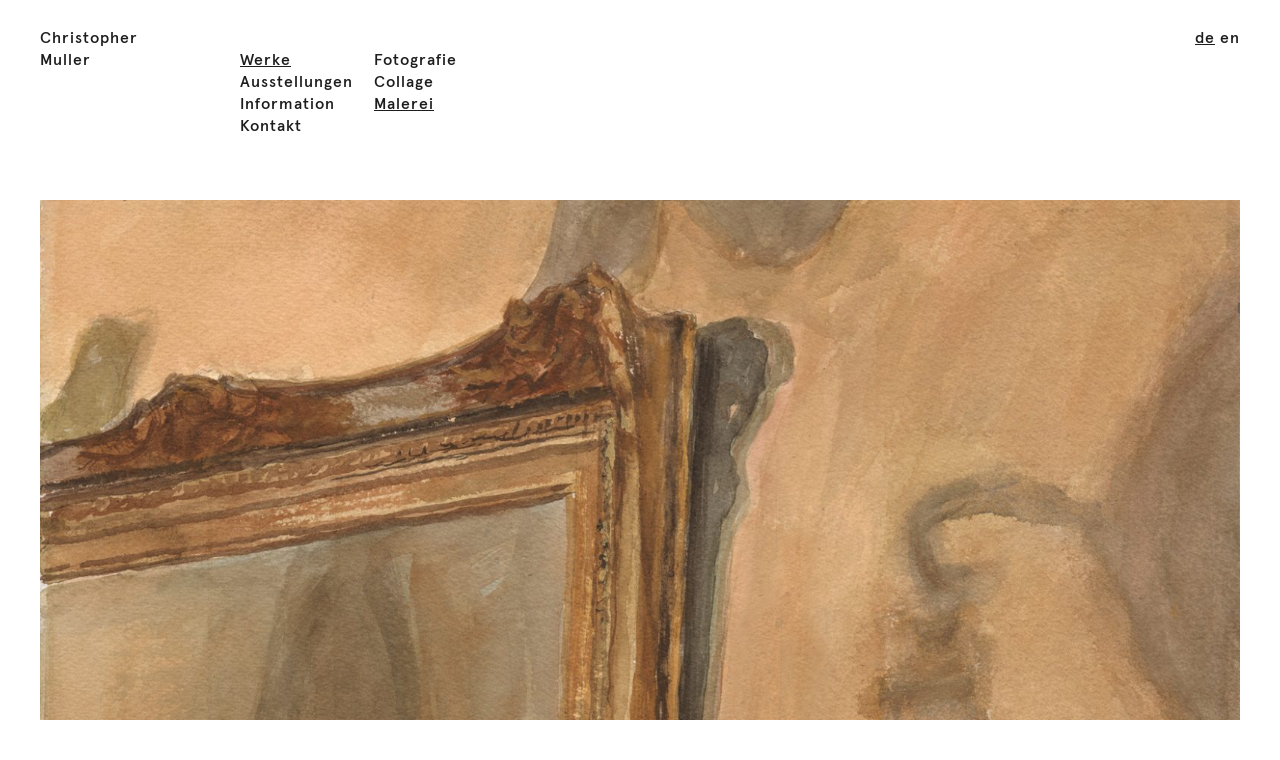

--- FILE ---
content_type: text/html; charset=UTF-8
request_url: https://christopher-muller.de/malerei/ohne-titel-4-3-4-3-2-2-4-5-2-4-2/
body_size: 10902
content:
<!DOCTYPE html>
<html>
<head>
	<meta charset="UTF-8">
	<meta lang="de">
	<meta name="viewport" content="width=device-width, initial-scale=1, shrink-to-fit=no">
	<title>Christopher Muller | Ohne Titel</title>
	<link rel="stylesheet" type="text/css" href="/dist/app.min.css" />

	<link rel="apple-touch-icon" sizes="180x180" href="wp-content/themes/christophermuller/favicons/apple-touch-icon.png">
	<link rel="icon" type="image/png" sizes="32x32" href="wp-content/themes/christophermuller/favicons/favicon-32x32.png">
	<link rel="icon" type="image/png" sizes="16x16" href="wp-content/themes/christophermuller/favicons/favicon-16x16.png">
	<link rel="manifest" href="wp-content/themes/christophermuller/favicons/site.webmanifest">
	<link rel="mask-icon" href="wp-content/themes/christophermuller/favicons/safari-pinned-tab.svg" color="#e2e2e2">
	<link rel="shortcut icon" href="wp-content/themes/christophermuller/favicons/favicon.ico">
	<meta name="msapplication-TileColor" content="#ffffff">
	<meta name="msapplication-config" content="wp-content/themes/christophermuller/favicons/browserconfig.xml">
	<meta name="theme-color" content="#ffffff">
</head>
<body >
	<div class="loader"><div><div class="progress-bar"></div></div></div>

	<header>
		<a class="logo" href="https://christopher-muller.de"><h1>Christopher<br/>Muller</h1></a>
		<div class="nav-wrapper">
			<ul id="menu-navigation" class="main-nav"><li id="menu-item-179" class="menu-item menu-item-type-post_type menu-item-object-page menu-item-has-children menu-item-179  current-menu-item active "><a href="https://christopher-muller.de/werke/">Werke</a>
<ul class="sub-menu">
	<li id="menu-item-199" class="menu-item menu-item-type-post_type_archive menu-item-object-stilleben menu-item-has-children menu-item-199   "><a href="https://christopher-muller.de/stilleben/">Fotografie</a>
	<ul class="sub-menu">
		<li id="menu-item-193" class="menu-item menu-item-type-post_type_archive menu-item-object-stilleben menu-item-193   "><a href="https://christopher-muller.de/stilleben/">Stilleben</a></li>
		<li id="menu-item-3605" class="menu-item menu-item-type-post_type_archive menu-item-object-paarungen menu-item-3605   "><a href="https://christopher-muller.de/paarungen/">Paarungen</a></li>
		<li id="menu-item-201" class="menu-item menu-item-type-post_type_archive menu-item-object-landschaften menu-item-201   "><a href="https://christopher-muller.de/landschaften/">Landschaft</a></li>
	</ul>
</li>
	<li id="menu-item-202" class="menu-item menu-item-type-post_type_archive menu-item-object-collagen menu-item-202   "><a href="https://christopher-muller.de/collagen/">Collage</a></li>
	<li id="menu-item-203" class="menu-item menu-item-type-post_type_archive menu-item-object-malerei menu-item-203 current-menu-item active  "><a href="https://christopher-muller.de/malerei/">Malerei</a></li>
</ul>
</li>
<li id="menu-item-178" class="menu-item menu-item-type-post_type menu-item-object-page menu-item-has-children menu-item-178   "><a href="https://christopher-muller.de/einzelausstellungen/">Ausstellungen</a>
<ul class="sub-menu">
	<li id="menu-item-188" class="menu-item menu-item-type-post_type menu-item-object-page menu-item-188   "><a href="https://christopher-muller.de/einzelausstellungen/">Einzelausstellungen</a></li>
	<li id="menu-item-187" class="menu-item menu-item-type-post_type menu-item-object-page menu-item-187   "><a href="https://christopher-muller.de/gruppenausstellungen/">Gruppenausstellungen</a></li>
</ul>
</li>
<li id="menu-item-584" class="menu-item menu-item-type-post_type_archive menu-item-object-texte menu-item-has-children menu-item-584   "><a href="https://christopher-muller.de/texte/">Information</a>
<ul class="sub-menu">
	<li id="menu-item-583" class="menu-item menu-item-type-post_type_archive menu-item-object-texte menu-item-583   "><a href="https://christopher-muller.de/texte/">Texte + Essays</a></li>
	<li id="menu-item-191" class="menu-item menu-item-type-post_type menu-item-object-page menu-item-191   "><a href="https://christopher-muller.de/bibliografie/">Bibliografie</a></li>
	<li id="menu-item-190" class="menu-item menu-item-type-post_type menu-item-object-page menu-item-190   "><a href="https://christopher-muller.de/biografie/">Biografie</a></li>
</ul>
</li>
<li id="menu-item-177" class="menu-item menu-item-type-post_type menu-item-object-page menu-item-177   "><a href="https://christopher-muller.de/kontakt/">Kontakt</a></li>
</ul>			<ul id="menu-language-switcher" class="lang-switch"><li id="menu-item-wpml-ls-8-de" class="menu-item wpml-ls-slot-8 wpml-ls-item wpml-ls-item-de wpml-ls-current-language wpml-ls-menu-item wpml-ls-first-item menu-item-type-wpml_ls_menu_item menu-item-object-wpml_ls_menu_item menu-item-wpml-ls-8-de   "><a href="https://christopher-muller.de/malerei/ohne-titel-4-3-4-3-2-2-4-5-2-4-2/" role="menuitem"><span class="wpml-ls-native" lang="de">de</span></a></li>
<li id="menu-item-wpml-ls-8-en" class="menu-item wpml-ls-slot-8 wpml-ls-item wpml-ls-item-en wpml-ls-menu-item wpml-ls-last-item menu-item-type-wpml_ls_menu_item menu-item-object-wpml_ls_menu_item menu-item-wpml-ls-8-en   "><a href="https://christopher-muller.de/en/malerei/ohne-titel-4-3-5-3-2-2-4-5-2-4-3/" title="Zu en wechseln" aria-label="Zu en wechseln" role="menuitem"><span class="wpml-ls-native" lang="en">en</span></a></li>
</ul>		</div>
	</header>

	<div class="wrapper gallery-detail" data-featherlight-filter>
		
		<div class="gallery-wrapper">
			
					<div class="gallery-element" data-order="1">
						<a class="gallery-1" href="https://christopher-muller.de/wp-content/uploads/2025/02/Scan-6.jpg"><img class="gallery-lazyload" src="https://christopher-muller.de/wp-content/uploads/2025/02/Scan-6-32x41.jpg" data-src="https://christopher-muller.de/wp-content/uploads/2025/02/Scan-6-1600x2068.jpg"></a>
						<div class="home-description"><p><em>Ohne Titel,</em> 2025<br />
35 x 27 cm<br />
Aquarell auf Papier</p>
</div>
					</div>
				
					<div class="gallery-element" data-order="2">
						<a class="gallery-2" href="https://christopher-muller.de/wp-content/uploads/2025/02/Aquarelltreeswinter.jpg"><img class="gallery-lazyload" src="https://christopher-muller.de/wp-content/uploads/2025/02/Aquarelltreeswinter-32x41.jpg" data-src="https://christopher-muller.de/wp-content/uploads/2025/02/Aquarelltreeswinter-1600x2032.jpg"></a>
						<div class="home-description"><p><em>Ohne Titel,</em> 2025<br />
35 x 27 cm<br />
Aquarell auf Papier</p>
</div>
					</div>
				
					<div class="gallery-element" data-order="3">
						<a class="gallery-3" href="https://christopher-muller.de/wp-content/uploads/2025/02/Aquarelltreesundhimmel2.jpg"><img class="gallery-lazyload" src="https://christopher-muller.de/wp-content/uploads/2025/02/Aquarelltreesundhimmel2-32x40.jpg" data-src="https://christopher-muller.de/wp-content/uploads/2025/02/Aquarelltreesundhimmel2-1600x2024.jpg"></a>
						<div class="home-description"><p><em>Ohne Titel,</em> 2025<br />
35 x 27 cm<br />
Aquarell auf Papier</p>
</div>
					</div>
				
					<div class="gallery-element" data-order="4">
						<a class="gallery-4" href="https://christopher-muller.de/wp-content/uploads/2025/02/Aquarelltreesandsky.jpg"><img class="gallery-lazyload" src="https://christopher-muller.de/wp-content/uploads/2025/02/Aquarelltreesandsky-32x41.jpg" data-src="https://christopher-muller.de/wp-content/uploads/2025/02/Aquarelltreesandsky-1600x2057.jpg"></a>
						<div class="home-description"><p><em>Ohne Titel,</em> 2025<br />
35 x 27 cm<br />
Aquarell auf Papier</p>
</div>
					</div>
				
					<div class="gallery-element" data-order="5">
						<a class="gallery-5" href="https://christopher-muller.de/wp-content/uploads/2024/12/Aquarellpiano2.jpg"><img class="gallery-lazyload" src="https://christopher-muller.de/wp-content/uploads/2024/12/Aquarellpiano2-32x41.jpg" data-src="https://christopher-muller.de/wp-content/uploads/2024/12/Aquarellpiano2-1600x2071.jpg"></a>
						<div class="home-description"><p><em>Ohne Titel,</em> 2024<br />
35 x 27 cm<br />
Aquarell auf Papier</p>
</div>
					</div>
				
					<div class="gallery-element" data-order="6">
						<a class="gallery-6" href="https://christopher-muller.de/wp-content/uploads/2025/06/Aquarellselfportrait.jpg"><img class="gallery-lazyload" src="https://christopher-muller.de/wp-content/uploads/2025/06/Aquarellselfportrait-32x41.jpg" data-src="https://christopher-muller.de/wp-content/uploads/2025/06/Aquarellselfportrait-1600x2067.jpg"></a>
						<div class="home-description"><p><em>Ohne Titel,</em> 2025<br />
35 x 27 cm<br />
Aquarell auf Papier</p>
</div>
					</div>
				
					<div class="gallery-element" data-order="7">
						<a class="gallery-7" href="https://christopher-muller.de/wp-content/uploads/2024/12/Aquarellpiano1.jpg"><img class="gallery-lazyload" src="https://christopher-muller.de/wp-content/uploads/2024/12/Aquarellpiano1-32x42.jpg" data-src="https://christopher-muller.de/wp-content/uploads/2024/12/Aquarellpiano1-1600x2080.jpg"></a>
						<div class="home-description"><p><em>Ohne Titel,</em> 2024<br />
35 x 27 cm<br />
Aquarell auf Papier</p>
</div>
					</div>
				
					<div class="gallery-element" data-order="8">
						<a class="gallery-8" href="https://christopher-muller.de/wp-content/uploads/2025/06/Aqiarellknees.jpg"><img class="gallery-lazyload" src="https://christopher-muller.de/wp-content/uploads/2025/06/Aqiarellknees-32x40.jpg" data-src="https://christopher-muller.de/wp-content/uploads/2025/06/Aqiarellknees-1600x2018.jpg"></a>
						<div class="home-description"><p><em>Ohne Titel,</em> 2025<br />
35 x 27 cm<br />
Aquarell auf Papier</p>
</div>
					</div>
				
					<div class="gallery-element" data-order="9">
						<a class="gallery-9" href="https://christopher-muller.de/wp-content/uploads/2024/12/AquarellKlavier3.jpg"><img class="gallery-lazyload" src="https://christopher-muller.de/wp-content/uploads/2024/12/AquarellKlavier3-32x42.jpg" data-src="https://christopher-muller.de/wp-content/uploads/2024/12/AquarellKlavier3-1600x2077.jpg"></a>
						<div class="home-description"><p><em>Ohne Titel,</em> 2024<br />
35 x 27 cm<br />
Aquarell auf Papier</p>
</div>
					</div>
				
					<div class="gallery-element" data-order="10">
						<a class="gallery-10" href="https://christopher-muller.de/wp-content/uploads/2025/10/Aquarellselbst25.jpg"><img class="gallery-lazyload" src="https://christopher-muller.de/wp-content/uploads/2025/10/Aquarellselbst25-32x41.jpg" data-src="https://christopher-muller.de/wp-content/uploads/2025/10/Aquarellselbst25-1600x2060.jpg"></a>
						<div class="home-description"><p><em>Ohne Titel,</em> 2025<br />
35 x 27 cm<br />
Aquarell auf Papier</p>
</div>
					</div>
				
					<div class="gallery-element" data-order="11">
						<a class="gallery-11" href="https://christopher-muller.de/wp-content/uploads/2024/12/Aquaellklavier2.jpg"><img class="gallery-lazyload" src="https://christopher-muller.de/wp-content/uploads/2024/12/Aquaellklavier2-32x41.jpg" data-src="https://christopher-muller.de/wp-content/uploads/2024/12/Aquaellklavier2-1600x2045.jpg"></a>
						<div class="home-description"><p><em>Ohne Titel,</em> 2024<br />
35 x 27 cm<br />
Aquarell auf Papier</p>
</div>
					</div>
				
					<div class="gallery-element" data-order="12">
						<a class="gallery-12" href="https://christopher-muller.de/wp-content/uploads/2024/12/AquarellKlavier.jpg"><img class="gallery-lazyload" src="https://christopher-muller.de/wp-content/uploads/2024/12/AquarellKlavier-32x42.jpg" data-src="https://christopher-muller.de/wp-content/uploads/2024/12/AquarellKlavier-1600x2080.jpg"></a>
						<div class="home-description"><p><em>Ohne Titel,</em> 2024<br />
35 x 27 cm<br />
Aquarell auf Papier</p>
</div>
					</div>
				
					<div class="gallery-element" data-order="13">
						<a class="gallery-13" href="https://christopher-muller.de/wp-content/uploads/2025/01/Aquarellpianodark-1.jpg"><img class="gallery-lazyload" src="https://christopher-muller.de/wp-content/uploads/2025/01/Aquarellpianodark-1-32x41.jpg" data-src="https://christopher-muller.de/wp-content/uploads/2025/01/Aquarellpianodark-1-1600x2043.jpg"></a>
						<div class="home-description"><p><em>Ohne Titel,</em> 2024<br />
35 x 27 cm<br />
Aquarell auf Papier</p>
</div>
					</div>
				
					<div class="gallery-element" data-order="14">
						<a class="gallery-14" href="https://christopher-muller.de/wp-content/uploads/2025/07/Aquarellchariais.jpg"><img class="gallery-lazyload" src="https://christopher-muller.de/wp-content/uploads/2025/07/Aquarellchariais-32x38.jpg" data-src="https://christopher-muller.de/wp-content/uploads/2025/07/Aquarellchariais-1600x1896.jpg"></a>
						<div class="home-description"><p><em>Ohne Titel,</em> 2024<br />
24 x 21 cm<br />
Aquarell auf Papier</p>
</div>
					</div>
				
					<div class="gallery-element" data-order="15">
						<a class="gallery-15" href="https://christopher-muller.de/wp-content/uploads/2024/01/Aquarelle2024roterstuhl.jpg"><img class="gallery-lazyload" src="https://christopher-muller.de/wp-content/uploads/2024/01/Aquarelle2024roterstuhl-32x41.jpg" data-src="https://christopher-muller.de/wp-content/uploads/2024/01/Aquarelle2024roterstuhl-1600x2072.jpg"></a>
						<div class="home-description"><p><em>Ohne Titel,</em> 2024<br />
35 x 27 cm<br />
Aquarell auf Papier</p>
</div>
					</div>
				
					<div class="gallery-element" data-order="16">
						<a class="gallery-16" href="https://christopher-muller.de/wp-content/uploads/2024/10/BigAquarell3Vases.jpg"><img class="gallery-lazyload" src="https://christopher-muller.de/wp-content/uploads/2024/10/BigAquarell3Vases-32x41.jpg" data-src="https://christopher-muller.de/wp-content/uploads/2024/10/BigAquarell3Vases-1600x2068.jpg"></a>
						<div class="home-description"><p><em>Ohne Titel,</em> 2024<br />
35 x 27 cm<br />
Aquarell auf Papier</p>
</div>
					</div>
				
					<div class="gallery-element" data-order="17">
						<a class="gallery-17" href="https://christopher-muller.de/wp-content/uploads/2024/05/Aquarellroses2024.jpg"><img class="gallery-lazyload" src="https://christopher-muller.de/wp-content/uploads/2024/05/Aquarellroses2024-32x41.jpg" data-src="https://christopher-muller.de/wp-content/uploads/2024/05/Aquarellroses2024-1600x2067.jpg"></a>
						<div class="home-description"><p><em>Ohne Titel,</em> 2024<br />
35 x 27 cm<br />
Aquarell auf Papier</p>
</div>
					</div>
				
					<div class="gallery-element" data-order="18">
						<a class="gallery-18" href="https://christopher-muller.de/wp-content/uploads/2024/08/Aquarellseerosen.jpg"><img class="gallery-lazyload" src="https://christopher-muller.de/wp-content/uploads/2024/08/Aquarellseerosen-32x41.jpg" data-src="https://christopher-muller.de/wp-content/uploads/2024/08/Aquarellseerosen-1600x2065.jpg"></a>
						<div class="home-description"><p><em>Ohne Titel,</em> 2024<br />
35 x 27 cm<br />
Aquarell auf Papier</p>
</div>
					</div>
				
					<div class="gallery-element" data-order="19">
						<a class="gallery-19" href="https://christopher-muller.de/wp-content/uploads/2024/05/AquarellPfingstrosen2024.jpg"><img class="gallery-lazyload" src="https://christopher-muller.de/wp-content/uploads/2024/05/AquarellPfingstrosen2024-32x41.jpg" data-src="https://christopher-muller.de/wp-content/uploads/2024/05/AquarellPfingstrosen2024-1600x2073.jpg"></a>
						<div class="home-description"><p><em>Ohne Titel,</em> 2024<br />
35 x 27 cm<br />
Aquarell auf Papier</p>
</div>
					</div>
				
					<div class="gallery-element" data-order="20">
						<a class="gallery-20" href="https://christopher-muller.de/wp-content/uploads/2024/02/Aquarellkastanie2024.jpg"><img class="gallery-lazyload" src="https://christopher-muller.de/wp-content/uploads/2024/02/Aquarellkastanie2024-32x41.jpg" data-src="https://christopher-muller.de/wp-content/uploads/2024/02/Aquarellkastanie2024-1600x2067.jpg"></a>
						<div class="home-description"><p><em>Ohne Titel,</em> 2024<br />
35 x 27 cm<br />
Aquarell auf Papier</p>
</div>
					</div>
				
					<div class="gallery-element" data-order="21">
						<a class="gallery-21" href="https://christopher-muller.de/wp-content/uploads/2024/01/Aquarell24.jpg"><img class="gallery-lazyload" src="https://christopher-muller.de/wp-content/uploads/2024/01/Aquarell24-32x42.jpg" data-src="https://christopher-muller.de/wp-content/uploads/2024/01/Aquarell24-1600x2105.jpg"></a>
						<div class="home-description"><p><em>Ohne Titel,</em> 2024<br />
35 x 27 cm<br />
Aquarell auf Papier</p>
</div>
					</div>
				
					<div class="gallery-element" data-order="22">
						<a class="gallery-22" href="https://christopher-muller.de/wp-content/uploads/2022/11/Aquarellvordererbalkoncut.jpg"><img class="gallery-lazyload" src="https://christopher-muller.de/wp-content/uploads/2022/11/Aquarellvordererbalkoncut-32x42.jpg" data-src="https://christopher-muller.de/wp-content/uploads/2022/11/Aquarellvordererbalkoncut-1600x2075.jpg"></a>
						<div class="home-description"><p><em>Ohne Titel,</em> 2022<br />
35 x 27 cm<br />
Aquarell auf Papier</p>
</div>
					</div>
				
					<div class="gallery-element" data-order="23">
						<a class="gallery-23" href="https://christopher-muller.de/wp-content/uploads/2023/10/Cars3.jpg"><img class="gallery-lazyload" src="https://christopher-muller.de/wp-content/uploads/2023/10/Cars3-32x41.jpg" data-src="https://christopher-muller.de/wp-content/uploads/2023/10/Cars3-1600x2067.jpg"></a>
						<div class="home-description"><p><em>Ohne Titel,</em> 2023<br />
35 x 27 cm<br />
Aquarell auf Papier</p>
</div>
					</div>
				
					<div class="gallery-element" data-order="24">
						<a class="gallery-24" href="https://christopher-muller.de/wp-content/uploads/2023/11/Aquarellcarpark.jpg"><img class="gallery-lazyload" src="https://christopher-muller.de/wp-content/uploads/2023/11/Aquarellcarpark-32x42.jpg" data-src="https://christopher-muller.de/wp-content/uploads/2023/11/Aquarellcarpark-1600x2085.jpg"></a>
						<div class="home-description"><p><em>Ohne Titel,</em> 2023<br />
35 x 27 cm<br />
Aquarell auf Papier</p>
</div>
					</div>
				
					<div class="gallery-element" data-order="25">
						<a class="gallery-25" href="https://christopher-muller.de/wp-content/uploads/2023/10/car3.jpg"><img class="gallery-lazyload" src="https://christopher-muller.de/wp-content/uploads/2023/10/car3-32x42.jpg" data-src="https://christopher-muller.de/wp-content/uploads/2023/10/car3-1600x2094.jpg"></a>
						<div class="home-description"><p><em>Ohne Titel,</em> 2023<br />
35 x 27 cm<br />
Aquarell auf Papier</p>
</div>
					</div>
				
					<div class="gallery-element" data-order="26">
						<a class="gallery-26" href="https://christopher-muller.de/wp-content/uploads/2023/10/cars4.jpg"><img class="gallery-lazyload" src="https://christopher-muller.de/wp-content/uploads/2023/10/cars4-32x39.jpg" data-src="https://christopher-muller.de/wp-content/uploads/2023/10/cars4-1600x1937.jpg"></a>
						<div class="home-description"><p><em>Ohne Titel,</em> 2023<br />
28 x 23 cm<br />
Aquarell auf Papier</p>
</div>
					</div>
				
					<div class="gallery-element" data-order="27">
						<a class="gallery-27" href="https://christopher-muller.de/wp-content/uploads/2023/10/cars2-1.jpg"><img class="gallery-lazyload" src="https://christopher-muller.de/wp-content/uploads/2023/10/cars2-1-32x41.jpg" data-src="https://christopher-muller.de/wp-content/uploads/2023/10/cars2-1-1600x2066.jpg"></a>
						<div class="home-description"><p><em>Ohne Titel,</em> 2023<br />
35 x 27 cm<br />
Aquarell auf Papier</p>
</div>
					</div>
				
					<div class="gallery-element" data-order="28">
						<a class="gallery-28" href="https://christopher-muller.de/wp-content/uploads/2022/11/Aquarellbuegel-1920x1427.jpg"><img class="gallery-lazyload" src="https://christopher-muller.de/wp-content/uploads/2022/11/Aquarellbuegel-32x24.jpg" data-src="https://christopher-muller.de/wp-content/uploads/2022/11/Aquarellbuegel-1600x1189.jpg"></a>
						<div class="home-description"><p><em>Ohne Titel,</em> 2022<br />
38 x 51 cm<br />
Aquarell auf Papier</p>
</div>
					</div>
				
					<div class="gallery-element" data-order="29">
						<a class="gallery-29" href="https://christopher-muller.de/wp-content/uploads/2022/11/Aquarellheizkoerper-1920x1430.jpg"><img class="gallery-lazyload" src="https://christopher-muller.de/wp-content/uploads/2022/11/Aquarellheizkoerper-32x24.jpg" data-src="https://christopher-muller.de/wp-content/uploads/2022/11/Aquarellheizkoerper-1600x1192.jpg"></a>
						<div class="home-description"><p><em>Ohne Titel,</em> 2022<br />
38 x 51 cm<br />
Aquarell auf Papier</p>
</div>
					</div>
				
					<div class="gallery-element" data-order="30">
						<a class="gallery-30" href="https://christopher-muller.de/wp-content/uploads/2022/07/aquarellheater-2.jpg"><img class="gallery-lazyload" src="https://christopher-muller.de/wp-content/uploads/2022/07/aquarellheater-2-32x43.jpg" data-src="https://christopher-muller.de/wp-content/uploads/2022/07/aquarellheater-2-1600x2136.jpg"></a>
						<div class="home-description"><p><em>Ohne Titel,</em> 2022<br />
76 x 56 cm<br />
Aquarell auf Papier</p>
</div>
					</div>
				
					<div class="gallery-element" data-order="31">
						<a class="gallery-31" href="https://christopher-muller.de/wp-content/uploads/2022/01/Aquarellshower-1.jpg"><img class="gallery-lazyload" src="https://christopher-muller.de/wp-content/uploads/2022/01/Aquarellshower-1-32x43.jpg" data-src="https://christopher-muller.de/wp-content/uploads/2022/01/Aquarellshower-1-1600x2153.jpg"></a>
						<div class="home-description"><p><em>Ohne Titel,</em> 2022<br />
51 x 38 cm<br />
Aquarell auf Papier</p>
</div>
					</div>
				
					<div class="gallery-element" data-order="32">
						<a class="gallery-32" href="https://christopher-muller.de/wp-content/uploads/2022/03/Aquarelleblossom2.jpg"><img class="gallery-lazyload" src="https://christopher-muller.de/wp-content/uploads/2022/03/Aquarelleblossom2-32x41.jpg" data-src="https://christopher-muller.de/wp-content/uploads/2022/03/Aquarelleblossom2-1600x2047.jpg"></a>
						<div class="home-description"><p><em>Ohne Titel,</em> 2022<br />
35 x 27 cm<br />
Aquarell auf Papier</p>
</div>
					</div>
				
					<div class="gallery-element" data-order="33">
						<a class="gallery-33" href="https://christopher-muller.de/wp-content/uploads/2022/03/aquarellebooks.jpg"><img class="gallery-lazyload" src="https://christopher-muller.de/wp-content/uploads/2022/03/aquarellebooks-32x41.jpg" data-src="https://christopher-muller.de/wp-content/uploads/2022/03/aquarellebooks-1600x2055.jpg"></a>
						<div class="home-description"><p><em>Ohne Titel,</em> 2022<br />
35 x 27 cm<br />
Aquarell auf Papier</p>
</div>
					</div>
				
					<div class="gallery-element" data-order="34">
						<a class="gallery-34" href="https://christopher-muller.de/wp-content/uploads/2021/08/Aquarellcheckhovmonk-1-1920x1483.jpg"><img class="gallery-lazyload" src="https://christopher-muller.de/wp-content/uploads/2021/08/Aquarellcheckhovmonk-1-32x25.jpg" data-src="https://christopher-muller.de/wp-content/uploads/2021/08/Aquarellcheckhovmonk-1-1600x1236.jpg"></a>
						<div class="home-description"><p><em>Ohne Titel,</em> 2021<br />
27 x 35 cm<br />
Aquarell auf Papier</p>
</div>
					</div>
				
					<div class="gallery-element" data-order="35">
						<a class="gallery-35" href="https://christopher-muller.de/wp-content/uploads/2024/06/Aquarellmum2new-1920x1455.jpg"><img class="gallery-lazyload" src="https://christopher-muller.de/wp-content/uploads/2024/06/Aquarellmum2new-32x24.jpg" data-src="https://christopher-muller.de/wp-content/uploads/2024/06/Aquarellmum2new-1600x1212.jpg"></a>
						<div class="home-description"><p><em>Ohne Titel,</em> 2022<br />
24 x 32 cm<br />
Aquarell auf Papier</p>
</div>
					</div>
				
					<div class="gallery-element" data-order="36">
						<a class="gallery-36" href="https://christopher-muller.de/wp-content/uploads/2024/06/Aquarellmum-1920x1587.jpg"><img class="gallery-lazyload" src="https://christopher-muller.de/wp-content/uploads/2024/06/Aquarellmum-32x26.jpg" data-src="https://christopher-muller.de/wp-content/uploads/2024/06/Aquarellmum-1600x1323.jpg"></a>
						<div class="home-description"><p><em>Ohne Titel,</em> 2022<br />
25 x 30 cm<br />
Aquarell auf Papier</p>
</div>
					</div>
				
					<div class="gallery-element" data-order="37">
						<a class="gallery-37" href="https://christopher-muller.de/wp-content/uploads/2020/12/velasquez-1920x1417.jpg"><img class="gallery-lazyload" src="https://christopher-muller.de/wp-content/uploads/2020/12/velasquez-32x24.jpg" data-src="https://christopher-muller.de/wp-content/uploads/2020/12/velasquez-1600x1181.jpg"></a>
						<div class="home-description"><p><em>Ohne Titel,</em> 2020<br />
56 x 76 cm<br />
Aquarell auf Papier</p>
</div>
					</div>
				
					<div class="gallery-element" data-order="38">
						<a class="gallery-38" href="https://christopher-muller.de/wp-content/uploads/2022/12/Aquarelle_Velasquez.jpg"><img class="gallery-lazyload" src="https://christopher-muller.de/wp-content/uploads/2022/12/Aquarelle_Velasquez-32x43.jpg" data-src="https://christopher-muller.de/wp-content/uploads/2022/12/Aquarelle_Velasquez-1600x2166.jpg"></a>
						<div class="home-description"><p><em>Ohne Titel,</em> 2022<br />
40 x 30 cm<br />
Aquarell auf Papier</p>
</div>
					</div>
				
					<div class="gallery-element" data-order="39">
						<a class="gallery-39" href="https://christopher-muller.de/wp-content/uploads/2021/11/Aquarellaquarell2.jpg"><img class="gallery-lazyload" src="https://christopher-muller.de/wp-content/uploads/2021/11/Aquarellaquarell2-32x42.jpg" data-src="https://christopher-muller.de/wp-content/uploads/2021/11/Aquarellaquarell2-1600x2079.jpg"></a>
						<div class="home-description"><p><em>Ohne Titel,</em> 2021<br />
35 x 27 cm<br />
Aquarell auf Papier</p>
</div>
					</div>
				
					<div class="gallery-element" data-order="40">
						<a class="gallery-40" href="https://christopher-muller.de/wp-content/uploads/2022/03/Aquarellredsofabig-1920x1273.jpg"><img class="gallery-lazyload" src="https://christopher-muller.de/wp-content/uploads/2022/03/Aquarellredsofabig-32x21.jpg" data-src="https://christopher-muller.de/wp-content/uploads/2022/03/Aquarellredsofabig-1600x1061.jpg"></a>
						<div class="home-description"><p><em>Ohne Titel,</em> 2022<br />
76 x 112 cm<br />
Aquarell auf Papier</p>
</div>
					</div>
				
					<div class="gallery-element" data-order="41">
						<a class="gallery-41" href="https://christopher-muller.de/wp-content/uploads/2021/06/Aquarellaquarell.jpg"><img class="gallery-lazyload" src="https://christopher-muller.de/wp-content/uploads/2021/06/Aquarellaquarell-32x42.jpg" data-src="https://christopher-muller.de/wp-content/uploads/2021/06/Aquarellaquarell-1600x2094.jpg"></a>
						<div class="home-description"><p><em>Ohne Titel,</em> 2021<br />
35 x 27 cm<br />
Aquarell auf Papier</p>
</div>
					</div>
				
					<div class="gallery-element" data-order="42">
						<a class="gallery-42" href="https://christopher-muller.de/wp-content/uploads/2021/06/Aquarelldad.jpg"><img class="gallery-lazyload" src="https://christopher-muller.de/wp-content/uploads/2021/06/Aquarelldad-32x41.jpg" data-src="https://christopher-muller.de/wp-content/uploads/2021/06/Aquarelldad-1600x2037.jpg"></a>
						<div class="home-description"><p><em>Ohne Titel,</em> 2021<br />
35 x 27 cm<br />
Aquarell auf Papier</p>
</div>
					</div>
				
					<div class="gallery-element" data-order="43">
						<a class="gallery-43" href="https://christopher-muller.de/wp-content/uploads/2021/05/Aquarellredflower.jpg"><img class="gallery-lazyload" src="https://christopher-muller.de/wp-content/uploads/2021/05/Aquarellredflower-32x42.jpg" data-src="https://christopher-muller.de/wp-content/uploads/2021/05/Aquarellredflower-1600x2084.jpg"></a>
						<div class="home-description"><p><em>Ohne Titel,</em> 2021<br />
35 x 27 cm<br />
Aquarell auf Papier</p>
</div>
					</div>
				
					<div class="gallery-element" data-order="44">
						<a class="gallery-44" href="https://christopher-muller.de/wp-content/uploads/2022/03/Aquarelleblossom.jpg"><img class="gallery-lazyload" src="https://christopher-muller.de/wp-content/uploads/2022/03/Aquarelleblossom-32x42.jpg" data-src="https://christopher-muller.de/wp-content/uploads/2022/03/Aquarelleblossom-1600x2104.jpg"></a>
						<div class="home-description"><p><em>Ohne Titel,</em> 2018<br />
35 x 27 cm<br />
Aquarell auf Papier</p>
</div>
					</div>
				
					<div class="gallery-element" data-order="45">
						<a class="gallery-45" href="https://christopher-muller.de/wp-content/uploads/2020/08/Aquarellstillifesnapdragon.jpg"><img class="gallery-lazyload" src="https://christopher-muller.de/wp-content/uploads/2020/08/Aquarellstillifesnapdragon-32x41.jpg" data-src="https://christopher-muller.de/wp-content/uploads/2020/08/Aquarellstillifesnapdragon-1600x2052.jpg"></a>
						<div class="home-description"><p><em>Ohne Titel,</em> 2021<br />
35 x 27 cm<br />
Aquarell auf Papier</p>
</div>
					</div>
				
					<div class="gallery-element" data-order="46">
						<a class="gallery-46" href="https://christopher-muller.de/wp-content/uploads/2024/05/AquarellOlivenbaum.jpg"><img class="gallery-lazyload" src="https://christopher-muller.de/wp-content/uploads/2024/05/AquarellOlivenbaum-32x38.jpg" data-src="https://christopher-muller.de/wp-content/uploads/2024/05/AquarellOlivenbaum-1600x1912.jpg"></a>
						<div class="home-description"><p><em>Ohne Titel,</em> 2021<br />
27 x 23 cm<br />
Aquarell auf Papier</p>
</div>
					</div>
				
					<div class="gallery-element" data-order="47">
						<a class="gallery-47" href="https://christopher-muller.de/wp-content/uploads/2021/01/Aquarellliv.jpg"><img class="gallery-lazyload" src="https://christopher-muller.de/wp-content/uploads/2021/01/Aquarellliv-32x42.jpg" data-src="https://christopher-muller.de/wp-content/uploads/2021/01/Aquarellliv-1600x2098.jpg"></a>
						<div class="home-description"><p><em>Ohne Titel,</em> 2021<br />
35 x 27 cm<br />
Aquarell auf Papier</p>
</div>
					</div>
				
					<div class="gallery-element" data-order="48">
						<a class="gallery-48" href="https://christopher-muller.de/wp-content/uploads/2021/01/AquarellmacBook-1920x1438.jpg"><img class="gallery-lazyload" src="https://christopher-muller.de/wp-content/uploads/2021/01/AquarellmacBook-32x24.jpg" data-src="https://christopher-muller.de/wp-content/uploads/2021/01/AquarellmacBook-1600x1199.jpg"></a>
						<div class="home-description"><p><em>Ohne Titel,</em> 2021<br />
56 x 76 cm<br />
Aquarell auf Papier</p>
</div>
					</div>
				
					<div class="gallery-element" data-order="49">
						<a class="gallery-49" href="https://christopher-muller.de/wp-content/uploads/2021/02/aquarellbigtable-1-1920x1453.jpg"><img class="gallery-lazyload" src="https://christopher-muller.de/wp-content/uploads/2021/02/aquarellbigtable-1-32x24.jpg" data-src="https://christopher-muller.de/wp-content/uploads/2021/02/aquarellbigtable-1-1600x1211.jpg"></a>
						<div class="home-description"><p><em>Ohne Titel,</em> 2021<br />
56 x 76 cm<br />
Aquarell auf Papier</p>
</div>
					</div>
				
					<div class="gallery-element" data-order="50">
						<a class="gallery-50" href="https://christopher-muller.de/wp-content/uploads/2021/01/Aquarelletisch-1-1920x1442.jpg"><img class="gallery-lazyload" src="https://christopher-muller.de/wp-content/uploads/2021/01/Aquarelletisch-1-32x24.jpg" data-src="https://christopher-muller.de/wp-content/uploads/2021/01/Aquarelletisch-1-1600x1201.jpg"></a>
						<div class="home-description"><p><em>Ohne Titel,</em> 2021<br />
56 x 76 cm<br />
Aquarell auf Papier</p>
</div>
					</div>
				
					<div class="gallery-element" data-order="51">
						<a class="gallery-51" href="https://christopher-muller.de/wp-content/uploads/2020/04/Aquarellvases-1920x1432.jpg"><img class="gallery-lazyload" src="https://christopher-muller.de/wp-content/uploads/2020/04/Aquarellvases-32x24.jpg" data-src="https://christopher-muller.de/wp-content/uploads/2020/04/Aquarellvases-1600x1193.jpg"></a>
						<div class="home-description"><p><em>Ohne Titel,</em> 2020<br />
38 x 51 cm<br />
Aquarell auf Papier</p>
</div>
					</div>
				
					<div class="gallery-element" data-order="52">
						<a class="gallery-52" href="https://christopher-muller.de/wp-content/uploads/2021/02/aquarellemiele-1920x1486.jpg"><img class="gallery-lazyload" src="https://christopher-muller.de/wp-content/uploads/2021/02/aquarellemiele-32x25.jpg" data-src="https://christopher-muller.de/wp-content/uploads/2021/02/aquarellemiele-1600x1239.jpg"></a>
						<div class="home-description"><p><em>Ohne Titel,</em> 2021<br />
27 x 35 cm<br />
Aquarell auf Papier</p>
</div>
					</div>
				
					<div class="gallery-element" data-order="53">
						<a class="gallery-53" href="https://christopher-muller.de/wp-content/uploads/2021/03/AquarellHosenbuegel.jpg"><img class="gallery-lazyload" src="https://christopher-muller.de/wp-content/uploads/2021/03/AquarellHosenbuegel-32x41.jpg" data-src="https://christopher-muller.de/wp-content/uploads/2021/03/AquarellHosenbuegel-1600x2063.jpg"></a>
						<div class="home-description"><p><em>Ohne Titel,</em> 2021<br />
35 x 27 cm<br />
Aquarell auf Papier</p>
</div>
					</div>
				
					<div class="gallery-element" data-order="54">
						<a class="gallery-54" href="https://christopher-muller.de/wp-content/uploads/2020/06/glasses-1920x1465.jpg"><img class="gallery-lazyload" src="https://christopher-muller.de/wp-content/uploads/2020/06/glasses-32x24.jpg" data-src="https://christopher-muller.de/wp-content/uploads/2020/06/glasses-1600x1221.jpg"></a>
						<div class="home-description"><p><em>Ohne Titel,</em> 2020<br />
27 x 35 cm<br />
Aquarell auf Papier</p>
</div>
					</div>
				
					<div class="gallery-element" data-order="55">
						<a class="gallery-55" href="https://christopher-muller.de/wp-content/uploads/2020/06/glasses2-1920x1460.jpg"><img class="gallery-lazyload" src="https://christopher-muller.de/wp-content/uploads/2020/06/glasses2-32x24.jpg" data-src="https://christopher-muller.de/wp-content/uploads/2020/06/glasses2-1600x1217.jpg"></a>
						<div class="home-description"><p><em>Ohne Titel,</em> 2020<br />
27 x 35 cm<br />
Aquarell auf Papier</p>
</div>
					</div>
				
					<div class="gallery-element" data-order="56">
						<a class="gallery-56" href="https://christopher-muller.de/wp-content/uploads/2020/12/Aquarellvaselip-1920x1469.jpg"><img class="gallery-lazyload" src="https://christopher-muller.de/wp-content/uploads/2020/12/Aquarellvaselip-32x24.jpg" data-src="https://christopher-muller.de/wp-content/uploads/2020/12/Aquarellvaselip-1600x1224.jpg"></a>
						<div class="home-description"><p><em>Ohne Titel,</em> 2020<br />
21 x 27 cm<br />
Aquarell auf Papier</p>
</div>
					</div>
				
					<div class="gallery-element" data-order="57">
						<a class="gallery-57" href="https://christopher-muller.de/wp-content/uploads/2020/10/largeaquarell.jpg"><img class="gallery-lazyload" src="https://christopher-muller.de/wp-content/uploads/2020/10/largeaquarell-32x43.jpg" data-src="https://christopher-muller.de/wp-content/uploads/2020/10/largeaquarell-1600x2156.jpg"></a>
						<div class="home-description"><p><em>Ohne Titel,</em> 2020<br />
51 x 38 cm<br />
Aquarell auf Papier</p>
</div>
					</div>
				
					<div class="gallery-element" data-order="58">
						<a class="gallery-58" href="https://christopher-muller.de/wp-content/uploads/2020/04/AquarelleGlaeser-1920x1434.jpg"><img class="gallery-lazyload" src="https://christopher-muller.de/wp-content/uploads/2020/04/AquarelleGlaeser-32x24.jpg" data-src="https://christopher-muller.de/wp-content/uploads/2020/04/AquarelleGlaeser-1600x1195.jpg"></a>
						<div class="home-description"><p><em>Ohne Titel,</em> 2020<br />
38 x 51 cm<br />
Aquarell auf Papier</p>
</div>
					</div>
				
					<div class="gallery-element" data-order="59">
						<a class="gallery-59" href="https://christopher-muller.de/wp-content/uploads/2020/04/aquarellbottle3-1920x1473.jpg"><img class="gallery-lazyload" src="https://christopher-muller.de/wp-content/uploads/2020/04/aquarellbottle3-32x25.jpg" data-src="https://christopher-muller.de/wp-content/uploads/2020/04/aquarellbottle3-1600x1228.jpg"></a>
						<div class="home-description"><p><em>Ohne Titel,</em> 2020<br />
27 x 35 cm<br />
Aquarell auf Papier</p>
</div>
					</div>
				
					<div class="gallery-element" data-order="60">
						<a class="gallery-60" href="https://christopher-muller.de/wp-content/uploads/2020/04/Aquarellebottle-1920x1962.jpg"><img class="gallery-lazyload" src="https://christopher-muller.de/wp-content/uploads/2020/04/Aquarellebottle-32x33.jpg" data-src="https://christopher-muller.de/wp-content/uploads/2020/04/Aquarellebottle-1600x1635.jpg"></a>
						<div class="home-description"><p><em>Ohne Titel,</em> 2020<br />
26 x 26 cm<br />
Aquarell auf Papier</p>
</div>
					</div>
				
					<div class="gallery-element" data-order="61">
						<a class="gallery-61" href="https://christopher-muller.de/wp-content/uploads/2020/04/Aquarellebigbluebottle-1-1920x1441.jpg"><img class="gallery-lazyload" src="https://christopher-muller.de/wp-content/uploads/2020/04/Aquarellebigbluebottle-1-32x24.jpg" data-src="https://christopher-muller.de/wp-content/uploads/2020/04/Aquarellebigbluebottle-1-1600x1201.jpg"></a>
						<div class="home-description"><p><em>Ohne Titel,</em> 2020<br />
38 x 51 cm<br />
Aquarell auf Papier</p>
</div>
					</div>
				
					<div class="gallery-element" data-order="62">
						<a class="gallery-62" href="https://christopher-muller.de/wp-content/uploads/2020/06/kirsch.jpg"><img class="gallery-lazyload" src="https://christopher-muller.de/wp-content/uploads/2020/06/kirsch-32x42.jpg" data-src="https://christopher-muller.de/wp-content/uploads/2020/06/kirsch-1600x2090.jpg"></a>
						<div class="home-description"><p><em>Ohne Titel,</em> 2020<br />
35 x 27 cm<br />
Aquarell auf Papier</p>
</div>
					</div>
				
					<div class="gallery-element" data-order="63">
						<a class="gallery-63" href="https://christopher-muller.de/wp-content/uploads/2020/04/Aquarelle24big-1-1920x1458.jpg"><img class="gallery-lazyload" src="https://christopher-muller.de/wp-content/uploads/2020/04/Aquarelle24big-1-32x24.jpg" data-src="https://christopher-muller.de/wp-content/uploads/2020/04/Aquarelle24big-1-1600x1215.jpg"></a>
						<div class="home-description"><p><em>Ohne Titel,</em> 2017<br />
27 x 35 cm<br />
Aquarell auf Papier</p>
</div>
					</div>
				
					<div class="gallery-element" data-order="64">
						<a class="gallery-64" href="https://christopher-muller.de/wp-content/uploads/2020/04/glaskettlekitchenaid-1-1920x1454.jpg"><img class="gallery-lazyload" src="https://christopher-muller.de/wp-content/uploads/2020/04/glaskettlekitchenaid-1-32x24.jpg" data-src="https://christopher-muller.de/wp-content/uploads/2020/04/glaskettlekitchenaid-1-1600x1212.jpg"></a>
						<div class="home-description"><p><em>Ohne Titel,</em> 2020<br />
27 x 35 cm<br />
Aquarell auf Papier</p>
</div>
					</div>
				
					<div class="gallery-element" data-order="65">
						<a class="gallery-65" href="https://christopher-muller.de/wp-content/uploads/2020/01/portraitwindow.jpg"><img class="gallery-lazyload" src="https://christopher-muller.de/wp-content/uploads/2020/01/portraitwindow-32x42.jpg" data-src="https://christopher-muller.de/wp-content/uploads/2020/01/portraitwindow-1600x2088.jpg"></a>
						<div class="home-description"><p><em>Ohne Titel,</em> 2020<br />
35 x 27 cm<br />
Aquarell auf Papier</p>
</div>
					</div>
				
					<div class="gallery-element" data-order="66">
						<a class="gallery-66" href="https://christopher-muller.de/wp-content/uploads/2020/08/Aquarell_Kastanie.jpg"><img class="gallery-lazyload" src="https://christopher-muller.de/wp-content/uploads/2020/08/Aquarell_Kastanie-32x42.jpg" data-src="https://christopher-muller.de/wp-content/uploads/2020/08/Aquarell_Kastanie-1600x2120.jpg"></a>
						<div class="home-description"><p><em>Ohne Titel,</em> 2020<br />
35 x 27 cm<br />
Aquarell auf Papier</p>
</div>
					</div>
				
					<div class="gallery-element" data-order="67">
						<a class="gallery-67" href="https://christopher-muller.de/wp-content/uploads/2021/08/AquarellKastaniewild.jpg"><img class="gallery-lazyload" src="https://christopher-muller.de/wp-content/uploads/2021/08/AquarellKastaniewild-32x41.jpg" data-src="https://christopher-muller.de/wp-content/uploads/2021/08/AquarellKastaniewild-1600x2066.jpg"></a>
						<div class="home-description"><p><em>Ohne Titel,</em> 2021<br />
35 x 27 cm<br />
Aquarell auf Papier</p>
</div>
					</div>
				
					<div class="gallery-element" data-order="68">
						<a class="gallery-68" href="https://christopher-muller.de/wp-content/uploads/2020/03/nightleaves.jpg"><img class="gallery-lazyload" src="https://christopher-muller.de/wp-content/uploads/2020/03/nightleaves-32x42.jpg" data-src="https://christopher-muller.de/wp-content/uploads/2020/03/nightleaves-1600x2094.jpg"></a>
						<div class="home-description"><p><em>Ohne Titel,</em> 2020<br />
35 x 27 cm<br />
Aquarell auf Papier</p>
</div>
					</div>
				
					<div class="gallery-element" data-order="69">
						<a class="gallery-69" href="https://christopher-muller.de/wp-content/uploads/2020/01/nightflower.jpg"><img class="gallery-lazyload" src="https://christopher-muller.de/wp-content/uploads/2020/01/nightflower-32x42.jpg" data-src="https://christopher-muller.de/wp-content/uploads/2020/01/nightflower-1600x2108.jpg"></a>
						<div class="home-description"><p><em>Ohne Titel,</em> 2020<br />
35 x 27 cm<br />
Aquarell auf Papier</p>
</div>
					</div>
				
					<div class="gallery-element" data-order="70">
						<a class="gallery-70" href="https://christopher-muller.de/wp-content/uploads/2020/07/aquarellblume.jpg"><img class="gallery-lazyload" src="https://christopher-muller.de/wp-content/uploads/2020/07/aquarellblume-32x41.jpg" data-src="https://christopher-muller.de/wp-content/uploads/2020/07/aquarellblume-1600x2074.jpg"></a>
						<div class="home-description"><p><em>Ohne Titel,</em> 2020<br />
35 x 27 cm<br />
Aquarell auf Papier</p>
</div>
					</div>
				
					<div class="gallery-element" data-order="71">
						<a class="gallery-71" href="https://christopher-muller.de/wp-content/uploads/2020/01/nightrefelction.jpg"><img class="gallery-lazyload" src="https://christopher-muller.de/wp-content/uploads/2020/01/nightrefelction-32x42.jpg" data-src="https://christopher-muller.de/wp-content/uploads/2020/01/nightrefelction-1600x2118.jpg"></a>
						<div class="home-description"><p><em>Ohne Titel,</em> 2020<br />
35 x 27 cm<br />
Aquarell auf Papier</p>
</div>
					</div>
				
					<div class="gallery-element" data-order="72">
						<a class="gallery-72" href="https://christopher-muller.de/wp-content/uploads/2019/12/sockets.jpg"><img class="gallery-lazyload" src="https://christopher-muller.de/wp-content/uploads/2019/12/sockets-32x42.jpg" data-src="https://christopher-muller.de/wp-content/uploads/2019/12/sockets-1600x2088.jpg"></a>
						<div class="home-description"><p><em>Ohne Titel,</em> 2019<br />
35 x 27 cm<br />
Aquarell auf Papier</p>
</div>
					</div>
				
					<div class="gallery-element" data-order="73">
						<a class="gallery-73" href="https://christopher-muller.de/wp-content/uploads/2019/08/shadow8.jpg"><img class="gallery-lazyload" src="https://christopher-muller.de/wp-content/uploads/2019/08/shadow8-32x43.jpg" data-src="https://christopher-muller.de/wp-content/uploads/2019/08/shadow8-1600x2166.jpg"></a>
						<div class="home-description"><p><em>Ohne Titel,</em> 2019<br />
51 x 38 cm<br />
Aquarell auf Papier</p>
</div>
					</div>
				
					<div class="gallery-element active" data-order="74">
						<a class="gallery-74" href="https://christopher-muller.de/wp-content/uploads/2019/07/shadow5-1.jpg"><img class="gallery-lazyload" src="https://christopher-muller.de/wp-content/uploads/2019/07/shadow5-1-32x43.jpg" data-src="https://christopher-muller.de/wp-content/uploads/2019/07/shadow5-1-1600x2141.jpg"></a>
						<div class="home-description"><p><em>Ohne Titel,</em> 2019<br />
51 x 38 cm<br />
Aquarell auf Papier</p>
</div>
					</div>
				
					<div class="gallery-element" data-order="75">
						<a class="gallery-75" href="https://christopher-muller.de/wp-content/uploads/2019/08/Shadow9.jpg"><img class="gallery-lazyload" src="https://christopher-muller.de/wp-content/uploads/2019/08/Shadow9-32x43.jpg" data-src="https://christopher-muller.de/wp-content/uploads/2019/08/Shadow9-1600x2150.jpg"></a>
						<div class="home-description"><p><em>Ohne Titel,</em> 2019<br />
51 x 38 cm<br />
Aquarell auf Papier</p>
</div>
					</div>
				
					<div class="gallery-element" data-order="76">
						<a class="gallery-76" href="https://christopher-muller.de/wp-content/uploads/2019/08/Shadow7.jpg"><img class="gallery-lazyload" src="https://christopher-muller.de/wp-content/uploads/2019/08/Shadow7-32x43.jpg" data-src="https://christopher-muller.de/wp-content/uploads/2019/08/Shadow7-1600x2150.jpg"></a>
						<div class="home-description"><p><em>Ohne Titel,</em> 2019<br />
51 x 38 cm<br />
Aquarell auf Papier</p>
</div>
					</div>
				
					<div class="gallery-element" data-order="77">
						<a class="gallery-77" href="https://christopher-muller.de/wp-content/uploads/2019/06/shadow.jpg"><img class="gallery-lazyload" src="https://christopher-muller.de/wp-content/uploads/2019/06/shadow-32x43.jpg" data-src="https://christopher-muller.de/wp-content/uploads/2019/06/shadow-1600x2141.jpg"></a>
						<div class="home-description"><p><em>Ohne Titel,</em> 2019<br />
76 x 56 cm<br />
Aquarell auf Papier</p>
</div>
					</div>
				
					<div class="gallery-element" data-order="78">
						<a class="gallery-78" href="https://christopher-muller.de/wp-content/uploads/2019/06/shadowbulb.jpg"><img class="gallery-lazyload" src="https://christopher-muller.de/wp-content/uploads/2019/06/shadowbulb-32x43.jpg" data-src="https://christopher-muller.de/wp-content/uploads/2019/06/shadowbulb-1600x2161.jpg"></a>
						<div class="home-description"><p><em>Ohne Titel,</em> 2019<br />
51 x 38 cm<br />
Aquarell auf Papier</p>
</div>
					</div>
				
					<div class="gallery-element" data-order="79">
						<a class="gallery-79" href="https://christopher-muller.de/wp-content/uploads/2019/05/spiegel.jpg"><img class="gallery-lazyload" src="https://christopher-muller.de/wp-content/uploads/2019/05/spiegel-32x43.jpg" data-src="https://christopher-muller.de/wp-content/uploads/2019/05/spiegel-1600x2154.jpg"></a>
						<div class="home-description"><p><em>Ohne Titel,</em> 2019<br />
51 x 38 cm<br />
Aquarell auf Papier</p>
</div>
					</div>
				
					<div class="gallery-element" data-order="80">
						<a class="gallery-80" href="https://christopher-muller.de/wp-content/uploads/2019/05/Aquarellbauernrose.jpg"><img class="gallery-lazyload" src="https://christopher-muller.de/wp-content/uploads/2019/05/Aquarellbauernrose-32x42.jpg" data-src="https://christopher-muller.de/wp-content/uploads/2019/05/Aquarellbauernrose-1600x2113.jpg"></a>
						<div class="home-description"><p><em>Ohne Titel,</em> 2019<br />
35 x 27 cm<br />
Aquarell auf Papier</p>
</div>
					</div>
				
					<div class="gallery-element" data-order="81">
						<a class="gallery-81" href="https://christopher-muller.de/wp-content/uploads/2019/05/Aquarellbauernrose2-1920x1595.jpg"><img class="gallery-lazyload" src="https://christopher-muller.de/wp-content/uploads/2019/05/Aquarellbauernrose2-32x27.jpg" data-src="https://christopher-muller.de/wp-content/uploads/2019/05/Aquarellbauernrose2-1600x1329.jpg"></a>
						<div class="home-description"><p><em>Ohne Titel,</em> 2019<br />
22 x 27 cm<br />
Aquarell auf Papier</p>
</div>
					</div>
				
					<div class="gallery-element" data-order="82">
						<a class="gallery-82" href="https://christopher-muller.de/wp-content/uploads/2019/03/Aquarelldaffodil1.jpg"><img class="gallery-lazyload" src="https://christopher-muller.de/wp-content/uploads/2019/03/Aquarelldaffodil1-32x43.jpg" data-src="https://christopher-muller.de/wp-content/uploads/2019/03/Aquarelldaffodil1-1600x2136.jpg"></a>
						<div class="home-description"><p><em>Ohne Titel,</em> 2019<br />
35 x 27 cm<br />
Aquarell auf Papier</p>
</div>
					</div>
				
					<div class="gallery-element" data-order="83">
						<a class="gallery-83" href="https://christopher-muller.de/wp-content/uploads/2019/02/aquarellspring2.jpg"><img class="gallery-lazyload" src="https://christopher-muller.de/wp-content/uploads/2019/02/aquarellspring2-32x43.jpg" data-src="https://christopher-muller.de/wp-content/uploads/2019/02/aquarellspring2-1600x2127.jpg"></a>
						<div class="home-description"><p><em>Ohne Titel,</em> 2019<br />
35 x 27 cm<br />
Aquarell auf Papier</p>
</div>
					</div>
				
					<div class="gallery-element" data-order="84">
						<a class="gallery-84" href="https://christopher-muller.de/wp-content/uploads/2019/03/Aquarell_spring.jpg"><img class="gallery-lazyload" src="https://christopher-muller.de/wp-content/uploads/2019/03/Aquarell_spring-32x43.jpg" data-src="https://christopher-muller.de/wp-content/uploads/2019/03/Aquarell_spring-1600x2137.jpg"></a>
						<div class="home-description"><p><em>Ohne Titel,</em> 2019<br />
35 x 27 cm<br />
Aquarell auf Papier</p>
</div>
					</div>
				
					<div class="gallery-element" data-order="85">
						<a class="gallery-85" href="https://christopher-muller.de/wp-content/uploads/2019/03/Aquarelldafodill2.jpg"><img class="gallery-lazyload" src="https://christopher-muller.de/wp-content/uploads/2019/03/Aquarelldafodill2-32x43.jpg" data-src="https://christopher-muller.de/wp-content/uploads/2019/03/Aquarelldafodill2-1600x2141.jpg"></a>
						<div class="home-description"><p><em>Ohne Titel,</em> 2019<br />
35 x 27 cm<br />
Aquarell auf Papier</p>
</div>
					</div>
				
					<div class="gallery-element" data-order="86">
						<a class="gallery-86" href="https://christopher-muller.de/wp-content/uploads/2019/03/Aquarellfruehling.jpg"><img class="gallery-lazyload" src="https://christopher-muller.de/wp-content/uploads/2019/03/Aquarellfruehling-32x42.jpg" data-src="https://christopher-muller.de/wp-content/uploads/2019/03/Aquarellfruehling-1600x2114.jpg"></a>
						<div class="home-description"><p><em>Ohne Titel,</em> 2019<br />
35 x 27 cm<br />
Aquarell auf Papier</p>
</div>
					</div>
				
					<div class="gallery-element" data-order="87">
						<a class="gallery-87" href="https://christopher-muller.de/wp-content/uploads/2019/02/Wintertree3.jpg"><img class="gallery-lazyload" src="https://christopher-muller.de/wp-content/uploads/2019/02/Wintertree3-32x43.jpg" data-src="https://christopher-muller.de/wp-content/uploads/2019/02/Wintertree3-1600x2129.jpg"></a>
						<div class="home-description"><p><em>Ohne Titel,</em> 2019<br />
35 x 27 cm<br />
Aquarell auf Papier</p>
</div>
					</div>
				
					<div class="gallery-element" data-order="88">
						<a class="gallery-88" href="https://christopher-muller.de/wp-content/uploads/2019/02/aquarellwinter4.jpg"><img class="gallery-lazyload" src="https://christopher-muller.de/wp-content/uploads/2019/02/aquarellwinter4-32x42.jpg" data-src="https://christopher-muller.de/wp-content/uploads/2019/02/aquarellwinter4-1600x2124.jpg"></a>
						<div class="home-description"><p><em>Ohne Titel,</em> 2019<br />
35 x 27 cm<br />
Aquarell auf Papier</p>
</div>
					</div>
				
					<div class="gallery-element" data-order="89">
						<a class="gallery-89" href="https://christopher-muller.de/wp-content/uploads/2019/01/Aquarell_winter.jpg"><img class="gallery-lazyload" src="https://christopher-muller.de/wp-content/uploads/2019/01/Aquarell_winter-32x43.jpg" data-src="https://christopher-muller.de/wp-content/uploads/2019/01/Aquarell_winter-1600x2144.jpg"></a>
						<div class="home-description"><p><em>Ohne Titel,</em> 2019<br />
35 x 27 cm<br />
Aquarell auf Papier</p>
</div>
					</div>
				
					<div class="gallery-element" data-order="90">
						<a class="gallery-90" href="https://christopher-muller.de/wp-content/uploads/2019/01/Aquarell_Muschel.jpg"><img class="gallery-lazyload" src="https://christopher-muller.de/wp-content/uploads/2019/01/Aquarell_Muschel-32x43.jpg" data-src="https://christopher-muller.de/wp-content/uploads/2019/01/Aquarell_Muschel-1600x2128.jpg"></a>
						<div class="home-description"><p><em>Ohne Titel,</em> 2019<br />
35 x 27 cm<br />
Aquarell auf Papier</p>
</div>
					</div>
				
					<div class="gallery-element" data-order="91">
						<a class="gallery-91" href="https://christopher-muller.de/wp-content/uploads/2019/01/Aquarell_Wintertree2.jpg"><img class="gallery-lazyload" src="https://christopher-muller.de/wp-content/uploads/2019/01/Aquarell_Wintertree2-32x43.jpg" data-src="https://christopher-muller.de/wp-content/uploads/2019/01/Aquarell_Wintertree2-1600x2146.jpg"></a>
						<div class="home-description"><p><em>Ohne Titel,</em> 2019<br />
35 x 27 cm<br />
Aquarell auf Papier</p>
</div>
					</div>
				
					<div class="gallery-element" data-order="92">
						<a class="gallery-92" href="https://christopher-muller.de/wp-content/uploads/2019/01/Aquarell_Wintertree.jpg"><img class="gallery-lazyload" src="https://christopher-muller.de/wp-content/uploads/2019/01/Aquarell_Wintertree-32x43.jpg" data-src="https://christopher-muller.de/wp-content/uploads/2019/01/Aquarell_Wintertree-1600x2141.jpg"></a>
						<div class="home-description"><p><em>Ohne Titel,</em> 2019<br />
35 x 27 cm<br />
Aquarell auf Papier</p>
</div>
					</div>
				
					<div class="gallery-element" data-order="93">
						<a class="gallery-93" href="https://christopher-muller.de/wp-content/uploads/2018/11/Flowersnighttif.jpg"><img class="gallery-lazyload" src="https://christopher-muller.de/wp-content/uploads/2018/11/Flowersnighttif-32x42.jpg" data-src="https://christopher-muller.de/wp-content/uploads/2018/11/Flowersnighttif-1600x2117.jpg"></a>
						<div class="home-description"><p><em>Ohne Titel,</em> 2018<br />
35 x 27 cm<br />
Aquarell auf Papier</p>
</div>
					</div>
				
					<div class="gallery-element" data-order="94">
						<a class="gallery-94" href="https://christopher-muller.de/wp-content/uploads/2020/05/Aquarelleautumnearly.jpg"><img class="gallery-lazyload" src="https://christopher-muller.de/wp-content/uploads/2020/05/Aquarelleautumnearly-32x42.jpg" data-src="https://christopher-muller.de/wp-content/uploads/2020/05/Aquarelleautumnearly-1600x2112.jpg"></a>
						<div class="home-description"><p><em>Ohne Titel,</em> 2019<br />
35 x 27 cm<br />
Aquarell auf Papier</p>
</div>
					</div>
				
					<div class="gallery-element" data-order="95">
						<a class="gallery-95" href="https://christopher-muller.de/wp-content/uploads/2019/11/aquarelleautumn3.jpg"><img class="gallery-lazyload" src="https://christopher-muller.de/wp-content/uploads/2019/11/aquarelleautumn3-32x42.jpg" data-src="https://christopher-muller.de/wp-content/uploads/2019/11/aquarelleautumn3-1600x2090.jpg"></a>
						<div class="home-description"><p><em>Ohne Titel,</em> 2019<br />
35 x 27 cm<br />
Aquarell auf Papier</p>
</div>
					</div>
				
					<div class="gallery-element" data-order="96">
						<a class="gallery-96" href="https://christopher-muller.de/wp-content/uploads/2019/10/orchid.jpg"><img class="gallery-lazyload" src="https://christopher-muller.de/wp-content/uploads/2019/10/orchid-32x43.jpg" data-src="https://christopher-muller.de/wp-content/uploads/2019/10/orchid-1600x2131.jpg"></a>
						<div class="home-description"><p><em>Ohne Titel,</em> 2017<br />
35 x 27 cm<br />
Aquarell auf Papier</p>
</div>
					</div>
				
					<div class="gallery-element" data-order="97">
						<a class="gallery-97" href="https://christopher-muller.de/wp-content/uploads/2018/11/Aquarelleflowers1.jpg"><img class="gallery-lazyload" src="https://christopher-muller.de/wp-content/uploads/2018/11/Aquarelleflowers1-32x42.jpg" data-src="https://christopher-muller.de/wp-content/uploads/2018/11/Aquarelleflowers1-1600x2118.jpg"></a>
						<div class="home-description"><p><em>Ohne Titel,</em> 2018<br />
35 x 27 cm<br />
Aquarell auf Papier</p>
</div>
					</div>
				
					<div class="gallery-element" data-order="98">
						<a class="gallery-98" href="https://christopher-muller.de/wp-content/uploads/2018/11/Aquarelleflowers2.jpg"><img class="gallery-lazyload" src="https://christopher-muller.de/wp-content/uploads/2018/11/Aquarelleflowers2-32x43.jpg" data-src="https://christopher-muller.de/wp-content/uploads/2018/11/Aquarelleflowers2-1600x2126.jpg"></a>
						<div class="home-description"><p><em>Ohne Titel,</em> 2018<br />
35 x 27 cm<br />
Aquarell auf Papier</p>
</div>
					</div>
				
					<div class="gallery-element" data-order="99">
						<a class="gallery-99" href="https://christopher-muller.de/wp-content/uploads/2018/02/Aquarelle12.jpg"><img class="gallery-lazyload" src="https://christopher-muller.de/wp-content/uploads/2018/02/Aquarelle12-32x43.jpg" data-src="https://christopher-muller.de/wp-content/uploads/2018/02/Aquarelle12-1600x2133.jpg"></a>
						<div class="home-description"><p><em>Ohne Titel,</em> 2014<br />
 32 x 24 cm<br />
 Aquarell auf Papier</p>
</div>
					</div>
				
					<div class="gallery-element" data-order="100">
						<a class="gallery-100" href="https://christopher-muller.de/wp-content/uploads/2020/10/Aquarellwaterrock-1920x1437.jpg"><img class="gallery-lazyload" src="https://christopher-muller.de/wp-content/uploads/2020/10/Aquarellwaterrock-32x24.jpg" data-src="https://christopher-muller.de/wp-content/uploads/2020/10/Aquarellwaterrock-1600x1197.jpg"></a>
						<div class="home-description"><p><em>Ohne Titel,</em> 2014<br />
24 x 32 cm<br />
Aquarell auf Papier</p>
</div>
					</div>
				
					<div class="gallery-element" data-order="101">
						<a class="gallery-101" href="https://christopher-muller.de/wp-content/uploads/2018/07/Aquarellarbeitsraum2.jpg"><img class="gallery-lazyload" src="https://christopher-muller.de/wp-content/uploads/2018/07/Aquarellarbeitsraum2-32x43.jpg" data-src="https://christopher-muller.de/wp-content/uploads/2018/07/Aquarellarbeitsraum2-1600x2133.jpg"></a>
						<div class="home-description"><p><em>Ohne Titel,</em> 2018<br />
35 x 27 cm<br />
Aquarell auf Papier</p>
</div>
					</div>
				
					<div class="gallery-element" data-order="102">
						<a class="gallery-102" href="https://christopher-muller.de/wp-content/uploads/2018/06/Aquarellrucksack.jpg"><img class="gallery-lazyload" src="https://christopher-muller.de/wp-content/uploads/2018/06/Aquarellrucksack-32x42.jpg" data-src="https://christopher-muller.de/wp-content/uploads/2018/06/Aquarellrucksack-1600x2080.jpg"></a>
						<div class="home-description"><p><em>Ohne Titel,</em> 2018<br />
35 x 27 cm<br />
Aquarell auf Papier</p>
</div>
					</div>
				
					<div class="gallery-element" data-order="103">
						<a class="gallery-103" href="https://christopher-muller.de/wp-content/uploads/2018/05/Aquarell_Kabelbig.jpg"><img class="gallery-lazyload" src="https://christopher-muller.de/wp-content/uploads/2018/05/Aquarell_Kabelbig-32x42.jpg" data-src="https://christopher-muller.de/wp-content/uploads/2018/05/Aquarell_Kabelbig-1600x2094.jpg"></a>
						<div class="home-description"><p><em>Ohne Titel,</em> 2018<br />
35 x 27 cm<br />
Aquarell auf Papier</p>
</div>
					</div>
				
					<div class="gallery-element" data-order="104">
						<a class="gallery-104" href="https://christopher-muller.de/wp-content/uploads/2018/06/Aquarellemultistecker.jpg"><img class="gallery-lazyload" src="https://christopher-muller.de/wp-content/uploads/2018/06/Aquarellemultistecker-32x42.jpg" data-src="https://christopher-muller.de/wp-content/uploads/2018/06/Aquarellemultistecker-1600x2103.jpg"></a>
						<div class="home-description"><p><em>Ohne Titel,</em> 2018<br />
35 x 27 cm<br />
Aquarell auf Papier</p>
</div>
					</div>
				
					<div class="gallery-element" data-order="105">
						<a class="gallery-105" href="https://christopher-muller.de/wp-content/uploads/2018/02/Aquarelle1.jpg"><img class="gallery-lazyload" src="https://christopher-muller.de/wp-content/uploads/2018/02/Aquarelle1-32x43.jpg" data-src="https://christopher-muller.de/wp-content/uploads/2018/02/Aquarelle1-1600x2171.jpg"></a>
						<div class="home-description"><p><em>Ohne Titel,</em> 2013<br />
 32 x 24 cm<br />
 Aquarell auf Papier</p>
</div>
					</div>
				
					<div class="gallery-element" data-order="106">
						<a class="gallery-106" href="https://christopher-muller.de/wp-content/uploads/2021/01/Aquarelltelefontif.jpg"><img class="gallery-lazyload" src="https://christopher-muller.de/wp-content/uploads/2021/01/Aquarelltelefontif-32x42.jpg" data-src="https://christopher-muller.de/wp-content/uploads/2021/01/Aquarelltelefontif-1600x2090.jpg"></a>
						<div class="home-description"><p><em>Ohne Titel,</em> 2020<br />
35 x 27 cm<br />
Aquarell auf Papier</p>
</div>
					</div>
				
					<div class="gallery-element" data-order="107">
						<a class="gallery-107" href="https://christopher-muller.de/wp-content/uploads/2018/04/Aquarellebigsofa-1920x1444.jpg"><img class="gallery-lazyload" src="https://christopher-muller.de/wp-content/uploads/2018/04/Aquarellebigsofa-32x24.jpg" data-src="https://christopher-muller.de/wp-content/uploads/2018/04/Aquarellebigsofa-1600x1204.jpg"></a>
						<div class="home-description"><p><em>Ohne Titel,</em> 2018<br />
 27 x 35 cm<br />
 Aquarell auf Papier</p>
</div>
					</div>
				
					<div class="gallery-element" data-order="108">
						<a class="gallery-108" href="https://christopher-muller.de/wp-content/uploads/2018/08/AquarelleHalongBay-1920x1454.jpg"><img class="gallery-lazyload" src="https://christopher-muller.de/wp-content/uploads/2018/08/AquarelleHalongBay-32x24.jpg" data-src="https://christopher-muller.de/wp-content/uploads/2018/08/AquarelleHalongBay-1600x1212.jpg"></a>
						<div class="home-description"><p><em>Ohne Titel,</em> 2018<br />
27 x 35 cm<br />
Aquarell auf Papier</p>
</div>
					</div>
				
					<div class="gallery-element" data-order="109">
						<a class="gallery-109" href="https://christopher-muller.de/wp-content/uploads/2018/04/aquarellebigspring.jpg"><img class="gallery-lazyload" src="https://christopher-muller.de/wp-content/uploads/2018/04/aquarellebigspring-32x42.jpg" data-src="https://christopher-muller.de/wp-content/uploads/2018/04/aquarellebigspring-1600x2078.jpg"></a>
						<div class="home-description"><p><em>Ohne Titel,</em> 2018<br />
35 x 27 cm<br />
Aquarell auf Papier</p>
</div>
					</div>
				
					<div class="gallery-element" data-order="110">
						<a class="gallery-110" href="https://christopher-muller.de/wp-content/uploads/2018/04/Aquarellebifspring2.jpg"><img class="gallery-lazyload" src="https://christopher-muller.de/wp-content/uploads/2018/04/Aquarellebifspring2-32x42.jpg" data-src="https://christopher-muller.de/wp-content/uploads/2018/04/Aquarellebifspring2-1600x2096.jpg"></a>
						<div class="home-description"><p><em>Ohne Titel,</em> 2018<br />
 35 x 27 cm<br />
 Aquarell auf Papier</p>
</div>
					</div>
				
					<div class="gallery-element" data-order="111">
						<a class="gallery-111" href="https://christopher-muller.de/wp-content/uploads/2020/07/Aquarelle13.jpg"><img class="gallery-lazyload" src="https://christopher-muller.de/wp-content/uploads/2020/07/Aquarelle13-32x43.jpg" data-src="https://christopher-muller.de/wp-content/uploads/2020/07/Aquarelle13-1600x2135.jpg"></a>
						<div class="home-description"><p><em>Ohne Titel,</em> 2014<br />
32 x 24 cm<br />
Aquarell auf Papier</p>
</div>
					</div>
				
					<div class="gallery-element" data-order="112">
						<a class="gallery-112" href="https://christopher-muller.de/wp-content/uploads/2018/02/Aquarelle14.jpg"><img class="gallery-lazyload" src="https://christopher-muller.de/wp-content/uploads/2018/02/Aquarelle14-32x43.jpg" data-src="https://christopher-muller.de/wp-content/uploads/2018/02/Aquarelle14-1600x2173.jpg"></a>
						<div class="home-description"><p><em>Ohne Titel,</em> 2014<br />
 32 x 24 cm<br />
 Aquarell auf Papier</p>
</div>
					</div>
				
					<div class="gallery-element" data-order="113">
						<a class="gallery-113" href="https://christopher-muller.de/wp-content/uploads/2018/04/Aquarelleraindrops.jpg"><img class="gallery-lazyload" src="https://christopher-muller.de/wp-content/uploads/2018/04/Aquarelleraindrops-32x43.jpg" data-src="https://christopher-muller.de/wp-content/uploads/2018/04/Aquarelleraindrops-1600x2136.jpg"></a>
						<div class="home-description"><p><em>Ohne Titel,</em> 2016<br />
 35 x 27 cm<br />
 Aquarell auf Papier</p>
</div>
					</div>
				
					<div class="gallery-element" data-order="114">
						<a class="gallery-114" href="https://christopher-muller.de/wp-content/uploads/2018/02/Aquarelle6.jpg"><img class="gallery-lazyload" src="https://christopher-muller.de/wp-content/uploads/2018/02/Aquarelle6-32x42.jpg" data-src="https://christopher-muller.de/wp-content/uploads/2018/02/Aquarelle6-1600x2103.jpg"></a>
						<div class="home-description"><p><em>Ohne Titel,</em> 2014<br />
 32 x 24 cm<br />
 Aquarell auf Papier</p>
</div>
					</div>
				
					<div class="gallery-element" data-order="115">
						<a class="gallery-115" href="https://christopher-muller.de/wp-content/uploads/2020/05/Aquarellealonissos16-1920x1438.jpg"><img class="gallery-lazyload" src="https://christopher-muller.de/wp-content/uploads/2020/05/Aquarellealonissos16-32x24.jpg" data-src="https://christopher-muller.de/wp-content/uploads/2020/05/Aquarellealonissos16-1600x1199.jpg"></a>
						<div class="home-description"><p><em>Ohne Titel,</em> 2016<br />
27 x 35 cm<br />
Aquarell auf Papier</p>
</div>
					</div>
				
					<div class="gallery-element" data-order="116">
						<a class="gallery-116" href="https://christopher-muller.de/wp-content/uploads/2019/09/Alonissos2019-1920x1439.jpg"><img class="gallery-lazyload" src="https://christopher-muller.de/wp-content/uploads/2019/09/Alonissos2019-32x24.jpg" data-src="https://christopher-muller.de/wp-content/uploads/2019/09/Alonissos2019-1600x1199.jpg"></a>
						<div class="home-description"><p><em>Ohne Titel,</em> 2018<br />
27 x 35 cm<br />
Aquarell auf Papier</p>
</div>
					</div>
				
					<div class="gallery-element" data-order="117">
						<a class="gallery-117" href="https://christopher-muller.de/wp-content/uploads/2020/04/Aquarellalonissos3.jpg"><img class="gallery-lazyload" src="https://christopher-muller.de/wp-content/uploads/2020/04/Aquarellalonissos3-32x41.jpg" data-src="https://christopher-muller.de/wp-content/uploads/2020/04/Aquarellalonissos3-1600x2074.jpg"></a>
						<div class="home-description"><p><em>Ohne Titel,</em> 2019<br />
35 x 27 cm<br />
Aquarell auf Papier</p>
</div>
					</div>
				
					<div class="gallery-element" data-order="118">
						<a class="gallery-118" href="https://christopher-muller.de/wp-content/uploads/2020/01/alonissos16.jpg"><img class="gallery-lazyload" src="https://christopher-muller.de/wp-content/uploads/2020/01/alonissos16-32x43.jpg" data-src="https://christopher-muller.de/wp-content/uploads/2020/01/alonissos16-1600x2136.jpg"></a>
						<div class="home-description"><p><em>Ohne Titel,</em> 2018<br />
35 x 27 cm<br />
Aquarell auf Papier</p>
</div>
					</div>
				
					<div class="gallery-element" data-order="119">
						<a class="gallery-119" href="https://christopher-muller.de/wp-content/uploads/2019/09/Alonissos20192.jpg"><img class="gallery-lazyload" src="https://christopher-muller.de/wp-content/uploads/2019/09/Alonissos20192-32x43.jpg" data-src="https://christopher-muller.de/wp-content/uploads/2019/09/Alonissos20192-1600x2132.jpg"></a>
						<div class="home-description"><p><em>Ohne Titel,</em> 2019<br />
35 x 27 cm<br />
Aquarell auf Papier</p>
</div>
					</div>
				
					<div class="gallery-element" data-order="120">
						<a class="gallery-120" href="https://christopher-muller.de/wp-content/uploads/2018/02/Aquarelle14big.jpg"><img class="gallery-lazyload" src="https://christopher-muller.de/wp-content/uploads/2018/02/Aquarelle14big-32x42.jpg" data-src="https://christopher-muller.de/wp-content/uploads/2018/02/Aquarelle14big-1600x2098.jpg"></a>
						<div class="home-description"><p><em>Ohne Titel,</em> 2015<br />
 35 x 27 cm<br />
 Aquarell auf Papier</p>
</div>
					</div>
				
					<div class="gallery-element" data-order="121">
						<a class="gallery-121" href="https://christopher-muller.de/wp-content/uploads/2018/02/Aquarelle16-big.jpg"><img class="gallery-lazyload" src="https://christopher-muller.de/wp-content/uploads/2018/02/Aquarelle16-big-32x42.jpg" data-src="https://christopher-muller.de/wp-content/uploads/2018/02/Aquarelle16-big-1600x2104.jpg"></a>
						<div class="home-description"><p><em>Ohne Titel,</em> 2015<br />
 35 x 27 cm<br />
 Aquarell auf Papier</p>
</div>
					</div>
				
					<div class="gallery-element" data-order="122">
						<a class="gallery-122" href="https://christopher-muller.de/wp-content/uploads/2018/02/Aquarelle19.jpg"><img class="gallery-lazyload" src="https://christopher-muller.de/wp-content/uploads/2018/02/Aquarelle19-32x43.jpg" data-src="https://christopher-muller.de/wp-content/uploads/2018/02/Aquarelle19-1600x2157.jpg"></a>
						<div class="home-description"><p><em>Ohne Titel,</em> 2013<br />
 32 x 24 cm<br />
 Aquarell auf Papier</p>
</div>
					</div>
				
					<div class="gallery-element" data-order="123">
						<a class="gallery-123" href="https://christopher-muller.de/wp-content/uploads/2018/02/Aquarelle10.jpg"><img class="gallery-lazyload" src="https://christopher-muller.de/wp-content/uploads/2018/02/Aquarelle10-32x42.jpg" data-src="https://christopher-muller.de/wp-content/uploads/2018/02/Aquarelle10-1600x2115.jpg"></a>
						<div class="home-description"><p><em>Ohne Titel,</em> 2013<br />
 32 x 24 cm<br />
 Aquarell auf Papier</p>
</div>
					</div>
				
					<div class="gallery-element" data-order="124">
						<a class="gallery-124" href="https://christopher-muller.de/wp-content/uploads/2018/02/Aquarelle15.jpg"><img class="gallery-lazyload" src="https://christopher-muller.de/wp-content/uploads/2018/02/Aquarelle15-32x42.jpg" data-src="https://christopher-muller.de/wp-content/uploads/2018/02/Aquarelle15-1600x2109.jpg"></a>
						<div class="home-description"><p><em>Ohne Titel,</em> 2013<br />
 32 x 24 cm<br />
 Aquarell auf Papier</p>
</div>
					</div>
				
					<div class="gallery-element" data-order="125">
						<a class="gallery-125" href="https://christopher-muller.de/wp-content/uploads/2021/11/Aquarellshirt.jpg"><img class="gallery-lazyload" src="https://christopher-muller.de/wp-content/uploads/2021/11/Aquarellshirt-32x43.jpg" data-src="https://christopher-muller.de/wp-content/uploads/2021/11/Aquarellshirt-1600x2157.jpg"></a>
						<div class="home-description"><p><em>Ohne Titel,</em> 2015<br />
32 x 24 cm<br />
Aquarell auf Papier</p>
</div>
					</div>
				
					<div class="gallery-element" data-order="126">
						<a class="gallery-126" href="https://christopher-muller.de/wp-content/uploads/2018/04/Aquarellealonissos-1920x1435.jpg"><img class="gallery-lazyload" src="https://christopher-muller.de/wp-content/uploads/2018/04/Aquarellealonissos-32x24.jpg" data-src="https://christopher-muller.de/wp-content/uploads/2018/04/Aquarellealonissos-1600x1196.jpg"></a>
						<div class="home-description"><p><em>Ohne Titel,</em> 2016<br />
 27 x 35 cm<br />
 Aquarell auf Papier</p>
</div>
					</div>
				
					<div class="gallery-element" data-order="127">
						<a class="gallery-127" href="https://christopher-muller.de/wp-content/uploads/2021/08/Aqaurellmallorca2.jpg"><img class="gallery-lazyload" src="https://christopher-muller.de/wp-content/uploads/2021/08/Aqaurellmallorca2-32x41.jpg" data-src="https://christopher-muller.de/wp-content/uploads/2021/08/Aqaurellmallorca2-1600x2063.jpg"></a>
						<div class="home-description"><p><em>Ohne Titel,</em> 2021<br />
35 x 27 cm<br />
Aquarell auf Papier</p>
</div>
					</div>
				
					<div class="gallery-element" data-order="128">
						<a class="gallery-128" href="https://christopher-muller.de/wp-content/uploads/2018/02/AquarelleBIG38-1920x1441.jpg"><img class="gallery-lazyload" src="https://christopher-muller.de/wp-content/uploads/2018/02/AquarelleBIG38-32x24.jpg" data-src="https://christopher-muller.de/wp-content/uploads/2018/02/AquarelleBIG38-1600x1201.jpg"></a>
						<div class="home-description"><p><em>Ohne Titel,</em> 2016<br />
 27 x 35 cm<br />
 Aquarell auf Papier</p>
</div>
					</div>
				
					<div class="gallery-element" data-order="129">
						<a class="gallery-129" href="https://christopher-muller.de/wp-content/uploads/2021/08/Aqaurellmallorca-1920x1478.jpg"><img class="gallery-lazyload" src="https://christopher-muller.de/wp-content/uploads/2021/08/Aqaurellmallorca-32x25.jpg" data-src="https://christopher-muller.de/wp-content/uploads/2021/08/Aqaurellmallorca-1600x1231.jpg"></a>
						<div class="home-description"><p><em>Ohne Titel,</em> 2021<br />
27 x 35 cm<br />
Aquarell auf Papier</p>
</div>
					</div>
				
					<div class="gallery-element" data-order="130">
						<a class="gallery-130" href="https://christopher-muller.de/wp-content/uploads/2020/04/aquarellsamostreppe2.jpg"><img class="gallery-lazyload" src="https://christopher-muller.de/wp-content/uploads/2020/04/aquarellsamostreppe2-32x37.jpg" data-src="https://christopher-muller.de/wp-content/uploads/2020/04/aquarellsamostreppe2-1600x1854.jpg"></a>
						<div class="home-description"><p><em>Ohne Titel,</em> 2015<br />
30 x 26 cm<br />
Aquarell auf Papier</p>
</div>
					</div>
				
					<div class="gallery-element" data-order="131">
						<a class="gallery-131" href="https://christopher-muller.de/wp-content/uploads/2018/02/Aquarelle21big.jpg"><img class="gallery-lazyload" src="https://christopher-muller.de/wp-content/uploads/2018/02/Aquarelle21big-32x42.jpg" data-src="https://christopher-muller.de/wp-content/uploads/2018/02/Aquarelle21big-1600x2096.jpg"></a>
						<div class="home-description"><p><em>Ohne Titel,</em> 2015<br />
 35 x 27 cm<br />
 Aquarell auf Papier</p>
</div>
					</div>
				
					<div class="gallery-element" data-order="132">
						<a class="gallery-132" href="https://christopher-muller.de/wp-content/uploads/2018/02/Aquarellebig9.jpg"><img class="gallery-lazyload" src="https://christopher-muller.de/wp-content/uploads/2018/02/Aquarellebig9-32x42.jpg" data-src="https://christopher-muller.de/wp-content/uploads/2018/02/Aquarellebig9-1600x2075.jpg"></a>
						<div class="home-description"><p><em>Ohne Titel,</em> 2015<br />
 35 x 27 cm<br />
 Aquarell auf Papier</p>
</div>
					</div>
				
					<div class="gallery-element" data-order="133">
						<a class="gallery-133" href="https://christopher-muller.de/wp-content/uploads/2018/02/Aquarelle19big.jpg"><img class="gallery-lazyload" src="https://christopher-muller.de/wp-content/uploads/2018/02/Aquarelle19big-32x42.jpg" data-src="https://christopher-muller.de/wp-content/uploads/2018/02/Aquarelle19big-1600x2080.jpg"></a>
						<div class="home-description"><p><em>Ohne Titel,</em> 2015<br />
 35 x 27 cm<br />
 Aquarell auf Papier</p>
</div>
					</div>
				
					<div class="gallery-element" data-order="134">
						<a class="gallery-134" href="https://christopher-muller.de/wp-content/uploads/2018/02/Aquarellebig6.jpg"><img class="gallery-lazyload" src="https://christopher-muller.de/wp-content/uploads/2018/02/Aquarellebig6-32x42.jpg" data-src="https://christopher-muller.de/wp-content/uploads/2018/02/Aquarellebig6-1600x2098.jpg"></a>
						<div class="home-description"><p><em>Ohne Titel,</em> 2015<br />
 35 x 27 cm<br />
 Aquarell auf Papier</p>
</div>
					</div>
				
					<div class="gallery-element" data-order="135">
						<a class="gallery-135" href="https://christopher-muller.de/wp-content/uploads/2020/08/Aquarellroses-1920x1459.jpg"><img class="gallery-lazyload" src="https://christopher-muller.de/wp-content/uploads/2020/08/Aquarellroses-32x24.jpg" data-src="https://christopher-muller.de/wp-content/uploads/2020/08/Aquarellroses-1600x1216.jpg"></a>
						<div class="home-description"><p><em>Ohne Titel,</em> 2019<br />
27 x 35 cm<br />
Aquarell auf Papier</p>
</div>
					</div>
				
					<div class="gallery-element" data-order="136">
						<a class="gallery-136" href="https://christopher-muller.de/wp-content/uploads/2018/02/Aquarelle27big.jpg"><img class="gallery-lazyload" src="https://christopher-muller.de/wp-content/uploads/2018/02/Aquarelle27big-32x42.jpg" data-src="https://christopher-muller.de/wp-content/uploads/2018/02/Aquarelle27big-1600x2117.jpg"></a>
						<div class="home-description"><p><em>Ohne Titel,</em> 2016<br />
 35 x 27 cm<br />
 Aquarell auf Papier</p>
</div>
					</div>
				
					<div class="gallery-element" data-order="137">
						<a class="gallery-137" href="https://christopher-muller.de/wp-content/uploads/2018/02/Aquarellebig4.jpg"><img class="gallery-lazyload" src="https://christopher-muller.de/wp-content/uploads/2018/02/Aquarellebig4-32x42.jpg" data-src="https://christopher-muller.de/wp-content/uploads/2018/02/Aquarellebig4-1600x2084.jpg"></a>
						<div class="home-description"><p><em>Ohne Titel,</em> 2015<br />
 35 x 27 cm<br />
 Aquarell auf Papier</p>
</div>
					</div>
				
					<div class="gallery-element" data-order="138">
						<a class="gallery-138" href="https://christopher-muller.de/wp-content/uploads/2018/02/Aquarelle31big.jpg"><img class="gallery-lazyload" src="https://christopher-muller.de/wp-content/uploads/2018/02/Aquarelle31big-32x41.jpg" data-src="https://christopher-muller.de/wp-content/uploads/2018/02/Aquarelle31big-1600x2044.jpg"></a>
						<div class="home-description"><p><em>Ohne Titel,</em> 2016<br />
 35 x 27 cm<br />
 Aquarell auf Papier</p>
</div>
					</div>
				
					<div class="gallery-element" data-order="139">
						<a class="gallery-139" href="https://christopher-muller.de/wp-content/uploads/2018/02/Aquarellebig5.jpg"><img class="gallery-lazyload" src="https://christopher-muller.de/wp-content/uploads/2018/02/Aquarellebig5-32x42.jpg" data-src="https://christopher-muller.de/wp-content/uploads/2018/02/Aquarellebig5-1600x2100.jpg"></a>
						<div class="home-description"><p><em>Ohne Titel,</em> 2015<br />
 35 x 27 cm<br />
 Aquarell auf Papier</p>
</div>
					</div>
				
					<div class="gallery-element" data-order="140">
						<a class="gallery-140" href="https://christopher-muller.de/wp-content/uploads/2018/02/Aquarellebig12.jpg"><img class="gallery-lazyload" src="https://christopher-muller.de/wp-content/uploads/2018/02/Aquarellebig12-32x42.jpg" data-src="https://christopher-muller.de/wp-content/uploads/2018/02/Aquarellebig12-1600x2090.jpg"></a>
						<div class="home-description"><p><em>Ohne Titel,</em> 2015<br />
 35 x 27 cm<br />
 Aquarell auf Papier</p>
</div>
					</div>
				
					<div class="gallery-element" data-order="141">
						<a class="gallery-141" href="https://christopher-muller.de/wp-content/uploads/2018/02/Aquarellebig7.jpg"><img class="gallery-lazyload" src="https://christopher-muller.de/wp-content/uploads/2018/02/Aquarellebig7-32x41.jpg" data-src="https://christopher-muller.de/wp-content/uploads/2018/02/Aquarellebig7-1600x2068.jpg"></a>
						<div class="home-description"><p><em>Ohne Titel,</em> 2015<br />
 35 x 27 cm<br />
 Aquarell auf Papier</p>
</div>
					</div>
				
					<div class="gallery-element" data-order="142">
						<a class="gallery-142" href="https://christopher-muller.de/wp-content/uploads/2018/02/Aquarellebig2-1920x1471.jpg"><img class="gallery-lazyload" src="https://christopher-muller.de/wp-content/uploads/2018/02/Aquarellebig2-32x25.jpg" data-src="https://christopher-muller.de/wp-content/uploads/2018/02/Aquarellebig2-1600x1225.jpg"></a>
						<div class="home-description"><p><em>Ohne Titel,</em> 2015<br />
 27 x 35 cm<br />
 Aquarell auf Papier</p>
</div>
					</div>
				
					<div class="gallery-element" data-order="143">
						<a class="gallery-143" href="https://christopher-muller.de/wp-content/uploads/2018/02/UllaLandscapebig-1920x1426.jpg"><img class="gallery-lazyload" src="https://christopher-muller.de/wp-content/uploads/2018/02/UllaLandscapebig-32x24.jpg" data-src="https://christopher-muller.de/wp-content/uploads/2018/02/UllaLandscapebig-1600x1188.jpg"></a>
						<div class="home-description"><p><em>Ohne Titel,</em> 2017<br />
 27 x 35 cm<br />
 Aquarell auf Papier</p>
</div>
					</div>
				
					<div class="gallery-element" data-order="144">
						<a class="gallery-144" href="https://christopher-muller.de/wp-content/uploads/2022/08/AquarellUlla.jpg"><img class="gallery-lazyload" src="https://christopher-muller.de/wp-content/uploads/2022/08/AquarellUlla-32x42.jpg" data-src="https://christopher-muller.de/wp-content/uploads/2022/08/AquarellUlla-1600x2077.jpg"></a>
						<div class="home-description"><p><em>Ohne Titel,</em> 2022<br />
35 x 27 cm<br />
Aquarell auf Papier</p>
</div>
					</div>
				
					<div class="gallery-element" data-order="145">
						<a class="gallery-145" href="https://christopher-muller.de/wp-content/uploads/2020/04/aquarellullarough.jpg"><img class="gallery-lazyload" src="https://christopher-muller.de/wp-content/uploads/2020/04/aquarellullarough-32x43.jpg" data-src="https://christopher-muller.de/wp-content/uploads/2020/04/aquarellullarough-1600x2144.jpg"></a>
						<div class="home-description"><p><em>Ohne Titel,</em> 2016<br />
35 x 27 cm<br />
Aquarell auf Papier</p>
</div>
					</div>
				
					<div class="gallery-element" data-order="146">
						<a class="gallery-146" href="https://christopher-muller.de/wp-content/uploads/2021/08/Aqaurellkastaniebluete.jpg"><img class="gallery-lazyload" src="https://christopher-muller.de/wp-content/uploads/2021/08/Aqaurellkastaniebluete-32x43.jpg" data-src="https://christopher-muller.de/wp-content/uploads/2021/08/Aqaurellkastaniebluete-1600x2135.jpg"></a>
						<div class="home-description"><p><em>Ohne Titel,</em> 2021<br />
35 x 27 cm<br />
Aquarell auf Papier</p>
</div>
					</div>
				
					<div class="gallery-element" data-order="147">
						<a class="gallery-147" href="https://christopher-muller.de/wp-content/uploads/2021/02/Aquarelleaw-1.jpg"><img class="gallery-lazyload" src="https://christopher-muller.de/wp-content/uploads/2021/02/Aquarelleaw-1-32x41.jpg" data-src="https://christopher-muller.de/wp-content/uploads/2021/02/Aquarelleaw-1-1600x2068.jpg"></a>
						<div class="home-description"><p><em>Ohne Titel,</em> 2016<br />
35 x 27 cm<br />
Aquarell auf Papier</p>
</div>
					</div>
				
					<div class="gallery-element" data-order="148">
						<a class="gallery-148" href="https://christopher-muller.de/wp-content/uploads/2020/04/aquarellulla3.jpg"><img class="gallery-lazyload" src="https://christopher-muller.de/wp-content/uploads/2020/04/aquarellulla3-32x43.jpg" data-src="https://christopher-muller.de/wp-content/uploads/2020/04/aquarellulla3-1600x2135.jpg"></a>
						<div class="home-description"><p><em>Ohne Titel,</em> 2016<br />
35 x 27 cm<br />
Aquarell auf Papier</p>
</div>
					</div>
				
					<div class="gallery-element" data-order="149">
						<a class="gallery-149" href="https://christopher-muller.de/wp-content/uploads/2021/07/Aquarellkirschbaum.jpg"><img class="gallery-lazyload" src="https://christopher-muller.de/wp-content/uploads/2021/07/Aquarellkirschbaum-32x40.jpg" data-src="https://christopher-muller.de/wp-content/uploads/2021/07/Aquarellkirschbaum-1600x2023.jpg"></a>
						<div class="home-description"><p><em>Ohne Titel,</em> 2021<br />
35 x 27 cm<br />
Aquarell auf Papier</p>
</div>
					</div>
				
					<div class="gallery-element" data-order="150">
						<a class="gallery-150" href="https://christopher-muller.de/wp-content/uploads/2022/08/Aquarellmeadowell-1920x1421.gif"><img class="gallery-lazyload" src="https://christopher-muller.de/wp-content/uploads/2022/08/Aquarellmeadowell-32x24.gif" data-src="https://christopher-muller.de/wp-content/uploads/2022/08/Aquarellmeadowell-1600x1184.gif"></a>
						<div class="home-description"><p><em>Ohne Titel,</em> 2022<br />
38 x 51 cm<br />
Aquarell auf Papier</p>
</div>
					</div>
				
					<div class="gallery-element" data-order="151">
						<a class="gallery-151" href="https://christopher-muller.de/wp-content/uploads/2018/04/Aquarellc2c-1920x1480.jpg"><img class="gallery-lazyload" src="https://christopher-muller.de/wp-content/uploads/2018/04/Aquarellc2c-32x25.jpg" data-src="https://christopher-muller.de/wp-content/uploads/2018/04/Aquarellc2c-1600x1233.jpg"></a>
						<div class="home-description"><p><em>Ohne Titel,</em> 2017<br />
 27 x 35 cm<br />
 Aquarell auf Papier</p>
</div>
					</div>
				
					<div class="gallery-element" data-order="152">
						<a class="gallery-152" href="https://christopher-muller.de/wp-content/uploads/2020/06/aquarell_guernica-1920x1495.jpg"><img class="gallery-lazyload" src="https://christopher-muller.de/wp-content/uploads/2020/06/aquarell_guernica-32x25.jpg" data-src="https://christopher-muller.de/wp-content/uploads/2020/06/aquarell_guernica-1600x1246.jpg"></a>
						<div class="home-description"><p><em>Ohne Titel,</em> 2020<br />
27 x 35 cm<br />
Aquarell auf Papier</p>
</div>
					</div>
				
					<div class="gallery-element" data-order="153">
						<a class="gallery-153" href="https://christopher-muller.de/wp-content/uploads/2018/02/Alleppowithoutframe-1920x1334.jpg"><img class="gallery-lazyload" src="https://christopher-muller.de/wp-content/uploads/2018/02/Alleppowithoutframe-32x22.jpg" data-src="https://christopher-muller.de/wp-content/uploads/2018/02/Alleppowithoutframe-1600x1111.jpg"></a>
						<div class="home-description"><p><em>Ohne Titel,</em> 2016<br />
 54 x 77 cm<br />
 Aquarell auf Papier</p>
</div>
					</div>
				
					<div class="gallery-element" data-order="154">
						<a class="gallery-154" href="https://christopher-muller.de/wp-content/uploads/2018/08/AquarellUllaview-1920x1458.jpg"><img class="gallery-lazyload" src="https://christopher-muller.de/wp-content/uploads/2018/08/AquarellUllaview-32x24.jpg" data-src="https://christopher-muller.de/wp-content/uploads/2018/08/AquarellUllaview-1600x1215.jpg"></a>
						<div class="home-description"><p><em>Ohne Titel,</em> 2018<br />
27 x 35 cm<br />
Aquarell auf Papier</p>
</div>
					</div>
				
					<div class="gallery-element" data-order="155">
						<a class="gallery-155" href="https://christopher-muller.de/wp-content/uploads/2018/08/aquarellullahut-1920x1451.jpg"><img class="gallery-lazyload" src="https://christopher-muller.de/wp-content/uploads/2018/08/aquarellullahut-32x24.jpg" data-src="https://christopher-muller.de/wp-content/uploads/2018/08/aquarellullahut-1600x1209.jpg"></a>
						<div class="home-description"><p><em>Ohne Titel,</em> 2018<br />
27 x 35 cm<br />
Aquarell auf Papier</p>
</div>
					</div>
				
					<div class="gallery-element" data-order="156">
						<a class="gallery-156" href="https://christopher-muller.de/wp-content/uploads/2018/02/Aquarellebigselfportrait2.jpg"><img class="gallery-lazyload" src="https://christopher-muller.de/wp-content/uploads/2018/02/Aquarellebigselfportrait2-32x43.jpg" data-src="https://christopher-muller.de/wp-content/uploads/2018/02/Aquarellebigselfportrait2-1600x2153.jpg"></a>
						<div class="home-description"><p><em>Ohne Titel,</em> 2017<br />
 35 x 27 cm<br />
 Aquarell auf Papier</p>
</div>
					</div>
				
					<div class="gallery-element" data-order="157">
						<a class="gallery-157" href="https://christopher-muller.de/wp-content/uploads/2018/02/selfportraitbathroombig.jpg"><img class="gallery-lazyload" src="https://christopher-muller.de/wp-content/uploads/2018/02/selfportraitbathroombig-32x42.jpg" data-src="https://christopher-muller.de/wp-content/uploads/2018/02/selfportraitbathroombig-1600x2075.jpg"></a>
						<div class="home-description"><p><em>Ohne Titel,</em> 2017<br />
 35 x 27 cm<br />
 Aquarell auf Papier</p>
</div>
					</div>
				
					<div class="gallery-element" data-order="158">
						<a class="gallery-158" href="https://christopher-muller.de/wp-content/uploads/2018/04/aquarelleselfunsure.jpg"><img class="gallery-lazyload" src="https://christopher-muller.de/wp-content/uploads/2018/04/aquarelleselfunsure-32x43.jpg" data-src="https://christopher-muller.de/wp-content/uploads/2018/04/aquarelleselfunsure-1600x2165.jpg"></a>
						<div class="home-description"><p><em>Ohne Titel,</em> 2017<br />
 35 x 27 cm<br />
 Aquarell auf Papier</p>
</div>
					</div>
				
					<div class="gallery-element" data-order="159">
						<a class="gallery-159" href="https://christopher-muller.de/wp-content/uploads/2018/02/Aquarellbigselfportrait.jpg"><img class="gallery-lazyload" src="https://christopher-muller.de/wp-content/uploads/2018/02/Aquarellbigselfportrait-32x44.jpg" data-src="https://christopher-muller.de/wp-content/uploads/2018/02/Aquarellbigselfportrait-1600x2188.jpg"></a>
						<div class="home-description"><p><em>Ohne Titel,</em> 2017<br />
 35 x 27 cm<br />
 Aquarell auf Papier</p>
</div>
					</div>
				
					<div class="gallery-element" data-order="160">
						<a class="gallery-160" href="https://christopher-muller.de/wp-content/uploads/2018/02/SelfprtraitinHatbig.jpg"><img class="gallery-lazyload" src="https://christopher-muller.de/wp-content/uploads/2018/02/SelfprtraitinHatbig-32x43.jpg" data-src="https://christopher-muller.de/wp-content/uploads/2018/02/SelfprtraitinHatbig-1600x2157.jpg"></a>
						<div class="home-description"><p><em>Ohne Titel,</em> 2017<br />
 35 x 27 cm<br />
 Aquarell auf Papier</p>
</div>
					</div>
				
					<div class="gallery-element" data-order="161">
						<a class="gallery-161" href="https://christopher-muller.de/wp-content/uploads/2020/09/Aquarellselfportrait2.jpg"><img class="gallery-lazyload" src="https://christopher-muller.de/wp-content/uploads/2020/09/Aquarellselfportrait2-32x43.jpg" data-src="https://christopher-muller.de/wp-content/uploads/2020/09/Aquarellselfportrait2-1600x2137.jpg"></a>
						<div class="home-description"><p><em>Ohne Titel,</em> 2017<br />
35 x 27 cm<br />
Aquarell auf Papier</p>
</div>
					</div>
				
					<div class="gallery-element" data-order="162">
						<a class="gallery-162" href="https://christopher-muller.de/wp-content/uploads/2022/08/Aquarellskizzeselfportrait.jpg"><img class="gallery-lazyload" src="https://christopher-muller.de/wp-content/uploads/2022/08/Aquarellskizzeselfportrait-32x45.jpg" data-src="https://christopher-muller.de/wp-content/uploads/2022/08/Aquarellskizzeselfportrait.jpg"></a>
						<div class="home-description"><p><em>Ohne Titel,</em> 2022<br />
21 x 15 cm<br />
Aquarell auf Papier</p>
</div>
					</div>
				
					<div class="gallery-element" data-order="163">
						<a class="gallery-163" href="https://christopher-muller.de/wp-content/uploads/2020/08/Aquarellchestnut.jpg"><img class="gallery-lazyload" src="https://christopher-muller.de/wp-content/uploads/2020/08/Aquarellchestnut-32x38.jpg" data-src="https://christopher-muller.de/wp-content/uploads/2020/08/Aquarellchestnut-1600x1887.jpg"></a>
						<div class="home-description"><p><em>Ohne Titel,</em> 2016<br />
32 x 27 cm<br />
Aquarell auf Papier</p>
</div>
					</div>
				
					<div class="gallery-element" data-order="164">
						<a class="gallery-164" href="https://christopher-muller.de/wp-content/uploads/2019/10/autumnleaves2.jpg"><img class="gallery-lazyload" src="https://christopher-muller.de/wp-content/uploads/2019/10/autumnleaves2-32x43.jpg" data-src="https://christopher-muller.de/wp-content/uploads/2019/10/autumnleaves2-1600x2131.jpg"></a>
						<div class="home-description"><p><em>Ohne Titel,</em> 2019<br />
35 x 27 cm<br />
Aquarell auf Papier</p>
</div>
					</div>
				
					<div class="gallery-element" data-order="165">
						<a class="gallery-165" href="https://christopher-muller.de/wp-content/uploads/2018/02/Aquarelle47.jpg"><img class="gallery-lazyload" src="https://christopher-muller.de/wp-content/uploads/2018/02/Aquarelle47-32x42.jpg" data-src="https://christopher-muller.de/wp-content/uploads/2018/02/Aquarelle47-1600x2113.jpg"></a>
						<div class="home-description"><p><em>Ohne Titel,</em> 2014<br />
 32 x 24 cm<br />
 Aquarell auf Papier</p>
</div>
					</div>
				
					<div class="gallery-element" data-order="166">
						<a class="gallery-166" href="https://christopher-muller.de/wp-content/uploads/2019/10/Autumnleaves-1-1920x1447.jpg"><img class="gallery-lazyload" src="https://christopher-muller.de/wp-content/uploads/2019/10/Autumnleaves-1-32x24.jpg" data-src="https://christopher-muller.de/wp-content/uploads/2019/10/Autumnleaves-1-1600x1206.jpg"></a>
						<div class="home-description"><p><em>Ohne Titel,</em> 2019<br />
27 x 35 cm<br />
Aquarell auf Papier</p>
</div>
					</div>
				
					<div class="gallery-element" data-order="167">
						<a class="gallery-167" href="https://christopher-muller.de/wp-content/uploads/2018/02/Aquarelle55.jpg"><img class="gallery-lazyload" src="https://christopher-muller.de/wp-content/uploads/2018/02/Aquarelle55-32x42.jpg" data-src="https://christopher-muller.de/wp-content/uploads/2018/02/Aquarelle55-1600x2114.jpg"></a>
						<div class="home-description"><p><em>Ohne Titel,</em> 2016<br />
 35 x 27 cm<br />
 Aquarell auf Papier</p>
</div>
					</div>
				
					<div class="gallery-element" data-order="168">
						<a class="gallery-168" href="https://christopher-muller.de/wp-content/uploads/2018/02/Aquarelle22big.jpg"><img class="gallery-lazyload" src="https://christopher-muller.de/wp-content/uploads/2018/02/Aquarelle22big-32x42.jpg" data-src="https://christopher-muller.de/wp-content/uploads/2018/02/Aquarelle22big-1600x2082.jpg"></a>
						<div class="home-description"><p><em>Ohne Titel,</em> 2015<br />
 35 x 27 cm<br />
 Aquarell auf Papier</p>
</div>
					</div>
				
					<div class="gallery-element" data-order="169">
						<a class="gallery-169" href="https://christopher-muller.de/wp-content/uploads/2019/10/Aquarellbalkon.jpg"><img class="gallery-lazyload" src="https://christopher-muller.de/wp-content/uploads/2019/10/Aquarellbalkon-32x42.jpg" data-src="https://christopher-muller.de/wp-content/uploads/2019/10/Aquarellbalkon-1600x2095.jpg"></a>
						<div class="home-description"><p><em>Ohne Titel,</em> 2019<br />
35 x 27 cm<br />
Aquarell auf Papier</p>
</div>
					</div>
				
					<div class="gallery-element" data-order="170">
						<a class="gallery-170" href="https://christopher-muller.de/wp-content/uploads/2018/02/Aquarell_Untitled-1-1920x2478.jpg"><img class="gallery-lazyload" src="https://christopher-muller.de/wp-content/uploads/2018/02/Aquarell_Untitled-1-32x41.jpg" data-src="https://christopher-muller.de/wp-content/uploads/2018/02/Aquarell_Untitled-1-1600x2065.jpg"></a>
						<div class="home-description"><p><em>Ohne Titel,</em> 2015<br />
 35 x 27 cm<br />
 Aquarell auf Papier</p>
</div>
					</div>
				
					<div class="gallery-element" data-order="171">
						<a class="gallery-171" href="https://christopher-muller.de/wp-content/uploads/2018/02/Aquarelle15big.jpg"><img class="gallery-lazyload" src="https://christopher-muller.de/wp-content/uploads/2018/02/Aquarelle15big-32x42.jpg" data-src="https://christopher-muller.de/wp-content/uploads/2018/02/Aquarelle15big-1600x2084.jpg"></a>
						<div class="home-description"><p><em>Ohne Titel,</em> 2015<br />
 35 x 27 cm<br />
 Aquarell auf Papier</p>
</div>
					</div>
				
					<div class="gallery-element" data-order="172">
						<a class="gallery-172" href="https://christopher-muller.de/wp-content/uploads/2018/02/Aquarelle33big.jpg"><img class="gallery-lazyload" src="https://christopher-muller.de/wp-content/uploads/2018/02/Aquarelle33big-32x43.jpg" data-src="https://christopher-muller.de/wp-content/uploads/2018/02/Aquarelle33big-1600x2139.jpg"></a>
						<div class="home-description"><p><em>Ohne Titel,</em> 2016<br />
 35 x 27 cm<br />
 Aquarell auf Papier</p>
</div>
					</div>
				
					<div class="gallery-element" data-order="173">
						<a class="gallery-173" href="https://christopher-muller.de/wp-content/uploads/2018/02/Aquarelle32big.jpg"><img class="gallery-lazyload" src="https://christopher-muller.de/wp-content/uploads/2018/02/Aquarelle32big-32x43.jpg" data-src="https://christopher-muller.de/wp-content/uploads/2018/02/Aquarelle32big-1600x2133.jpg"></a>
						<div class="home-description"><p><em>Ohne Titel,</em> 2016<br />
 35 x 27 cm<br />
 Aquarell auf Papier</p>
</div>
					</div>
				
					<div class="gallery-element" data-order="174">
						<a class="gallery-174" href="https://christopher-muller.de/wp-content/uploads/2018/02/Aquarelle34big.jpg"><img class="gallery-lazyload" src="https://christopher-muller.de/wp-content/uploads/2018/02/Aquarelle34big-32x41.jpg" data-src="https://christopher-muller.de/wp-content/uploads/2018/02/Aquarelle34big-1600x2048.jpg"></a>
						<div class="home-description"><p><em>Ohne Titel,</em> 2016<br />
 35 x 27 cm<br />
 Aquarell auf Papier</p>
</div>
					</div>
				
					<div class="gallery-element" data-order="175">
						<a class="gallery-175" href="https://christopher-muller.de/wp-content/uploads/2018/02/Aquarelle36big.jpg"><img class="gallery-lazyload" src="https://christopher-muller.de/wp-content/uploads/2018/02/Aquarelle36big-32x41.jpg" data-src="https://christopher-muller.de/wp-content/uploads/2018/02/Aquarelle36big-1600x2052.jpg"></a>
						<div class="home-description"><p><em>Ohne Titel,</em> 2016<br />
 35 x 27 cm<br />
 Aquarell auf Papier</p>
</div>
					</div>
				
					<div class="gallery-element" data-order="176">
						<a class="gallery-176" href="https://christopher-muller.de/wp-content/uploads/2018/02/Aquarelle35big.jpg"><img class="gallery-lazyload" src="https://christopher-muller.de/wp-content/uploads/2018/02/Aquarelle35big-32x43.jpg" data-src="https://christopher-muller.de/wp-content/uploads/2018/02/Aquarelle35big-1600x2146.jpg"></a>
						<div class="home-description"><p><em>Ohne Titel,</em> 2016<br />
 35 x 27 cm<br />
 Aquarell auf Papier</p>
</div>
					</div>
				
					<div class="gallery-element" data-order="177">
						<a class="gallery-177" href="https://christopher-muller.de/wp-content/uploads/2018/02/Aquarelle37big.jpg"><img class="gallery-lazyload" src="https://christopher-muller.de/wp-content/uploads/2018/02/Aquarelle37big-32x41.jpg" data-src="https://christopher-muller.de/wp-content/uploads/2018/02/Aquarelle37big-1600x2051.jpg"></a>
						<div class="home-description"><p><em>Ohne Titel,</em> 2016<br />
 35 x 27 cm<br />
 Aquarell auf Papier</p>
</div>
					</div>
				
					<div class="gallery-element" data-order="178">
						<a class="gallery-178" href="https://christopher-muller.de/wp-content/uploads/2018/02/Eingangbig-1920x1478.jpg"><img class="gallery-lazyload" src="https://christopher-muller.de/wp-content/uploads/2018/02/Eingangbig-32x25.jpg" data-src="https://christopher-muller.de/wp-content/uploads/2018/02/Eingangbig-1600x1232.jpg"></a>
						<div class="home-description"><p><em>Ohne Titel,</em> 2018<br />
27 x 35 cm<br />
Aquarell auf Papier</p>
</div>
					</div>
				
					<div class="gallery-element" data-order="179">
						<a class="gallery-179" href="https://christopher-muller.de/wp-content/uploads/2020/07/Aquarellfigure-1.jpg"><img class="gallery-lazyload" src="https://christopher-muller.de/wp-content/uploads/2020/07/Aquarellfigure-1-32x43.jpg" data-src="https://christopher-muller.de/wp-content/uploads/2020/07/Aquarellfigure-1-1600x2131.jpg"></a>
						<div class="home-description"><p><em>Ohne Titel,</em> 2018<br />
35 x 27 cm<br />
Aquarell auf Papier</p>
</div>
					</div>
				
					<div class="gallery-element" data-order="180">
						<a class="gallery-180" href="https://christopher-muller.de/wp-content/uploads/2018/02/Aquarelle45.jpg"><img class="gallery-lazyload" src="https://christopher-muller.de/wp-content/uploads/2018/02/Aquarelle45-32x43.jpg" data-src="https://christopher-muller.de/wp-content/uploads/2018/02/Aquarelle45-1600x2152.jpg"></a>
						<div class="home-description"><p><em>Ohne Titel,</em> 2013<br />
 32 x 24 cm<br />
 Aquarell auf Papier</p>
</div>
					</div>
				
					<div class="gallery-element" data-order="181">
						<a class="gallery-181" href="https://christopher-muller.de/wp-content/uploads/2020/04/Phonebig.jpg"><img class="gallery-lazyload" src="https://christopher-muller.de/wp-content/uploads/2020/04/Phonebig-32x41.jpg" data-src="https://christopher-muller.de/wp-content/uploads/2020/04/Phonebig-1600x2063.jpg"></a>
						<div class="home-description"><p><em>Ohne Titel,</em> 2016<br />
35 x 27 cm<br />
Aquarell auf Papier</p>
</div>
					</div>
				
					<div class="gallery-element" data-order="182">
						<a class="gallery-182" href="https://christopher-muller.de/wp-content/uploads/2021/02/Aquarellebig70x100cm.jpg"><img class="gallery-lazyload" src="https://christopher-muller.de/wp-content/uploads/2021/02/Aquarellebig70x100cm-32x45.jpg" data-src="https://christopher-muller.de/wp-content/uploads/2021/02/Aquarellebig70x100cm.jpg"></a>
						<div class="home-description"><p><em>Ohne Titel,</em> 2015<br />
100 x 70 cm<br />
Aquarell auf Papier</p>
</div>
					</div>
				
					<div class="gallery-element" data-order="183">
						<a class="gallery-183" href="https://christopher-muller.de/wp-content/uploads/2018/02/Aquarelle25big.jpg"><img class="gallery-lazyload" src="https://christopher-muller.de/wp-content/uploads/2018/02/Aquarelle25big-32x41.jpg" data-src="https://christopher-muller.de/wp-content/uploads/2018/02/Aquarelle25big-1600x2063.jpg"></a>
						<div class="home-description"><p><em>Ohne Titel,</em> 2015<br />
 35 x 27 cm<br />
 Aquarell auf Papier</p>
</div>
					</div>
				
					<div class="gallery-element" data-order="184">
						<a class="gallery-184" href="https://christopher-muller.de/wp-content/uploads/2018/02/Aquarelle2.jpg"><img class="gallery-lazyload" src="https://christopher-muller.de/wp-content/uploads/2018/02/Aquarelle2-32x43.jpg" data-src="https://christopher-muller.de/wp-content/uploads/2018/02/Aquarelle2-1600x2126.jpg"></a>
						<div class="home-description"><p><em>Ohne Titel,</em> 2014<br />
 32 x 24 cm<br />
 Aquarell auf Papier</p>
</div>
					</div>
				
					<div class="gallery-element" data-order="185">
						<a class="gallery-185" href="https://christopher-muller.de/wp-content/uploads/2018/02/Aquarelle50-1920x1428.jpg"><img class="gallery-lazyload" src="https://christopher-muller.de/wp-content/uploads/2018/02/Aquarelle50-32x24.jpg" data-src="https://christopher-muller.de/wp-content/uploads/2018/02/Aquarelle50-1600x1190.jpg"></a>
						<div class="home-description"><p><em>Ohne Titel,</em> 2014<br />
 24 x 32 cm<br />
 Aquarell auf Papier</p>
</div>
					</div>
				
					<div class="gallery-element" data-order="186">
						<a class="gallery-186" href="https://christopher-muller.de/wp-content/uploads/2018/02/Aqaurelle30.jpg"><img class="gallery-lazyload" src="https://christopher-muller.de/wp-content/uploads/2018/02/Aqaurelle30-32x43.jpg" data-src="https://christopher-muller.de/wp-content/uploads/2018/02/Aqaurelle30-1600x2154.jpg"></a>
						<div class="home-description"><p><em>Ohne Titel,</em> 2014<br />
 32 x 24 cm<br />
 Aquarell auf Papier</p>
</div>
					</div>
				
					<div class="gallery-element" data-order="187">
						<a class="gallery-187" href="https://christopher-muller.de/wp-content/uploads/2018/02/Aqaurelle11.jpg"><img class="gallery-lazyload" src="https://christopher-muller.de/wp-content/uploads/2018/02/Aqaurelle11-32x43.jpg" data-src="https://christopher-muller.de/wp-content/uploads/2018/02/Aqaurelle11-1600x2126.jpg"></a>
						<div class="home-description"><p><em>Ohne Titel,</em> 2014<br />
 32 x 24 cm<br />
 Aquarell auf Papier</p>
</div>
					</div>
				
					<div class="gallery-element" data-order="188">
						<a class="gallery-188" href="https://christopher-muller.de/wp-content/uploads/2018/02/Aquarelle51.jpg"><img class="gallery-lazyload" src="https://christopher-muller.de/wp-content/uploads/2018/02/Aquarelle51-32x43.jpg" data-src="https://christopher-muller.de/wp-content/uploads/2018/02/Aquarelle51-1600x2146.jpg"></a>
						<div class="home-description"><p><em>Ohne Titel,</em> 2014<br />
32 x 24 cm<br />
Aquarell auf Papier</p>
</div>
					</div>
				
					<div class="gallery-element" data-order="189">
						<a class="gallery-189" href="https://christopher-muller.de/wp-content/uploads/2018/02/Aquarelle28.jpg"><img class="gallery-lazyload" src="https://christopher-muller.de/wp-content/uploads/2018/02/Aquarelle28-32x43.jpg" data-src="https://christopher-muller.de/wp-content/uploads/2018/02/Aquarelle28-1600x2128.jpg"></a>
						<div class="home-description"><p><em>Ohne Titel,</em> 2014<br />
 32 x 24 cm<br />
 Aquarell auf Papier</p>
</div>
					</div>
				
					<div class="gallery-element" data-order="190">
						<a class="gallery-190" href="https://christopher-muller.de/wp-content/uploads/2018/02/Aquarelle49.jpg"><img class="gallery-lazyload" src="https://christopher-muller.de/wp-content/uploads/2018/02/Aquarelle49-32x43.jpg" data-src="https://christopher-muller.de/wp-content/uploads/2018/02/Aquarelle49-1600x2154.jpg"></a>
						<div class="home-description"><p><em>Ohne Titel,</em> 2014<br />
 32 x 24 cm<br />
 Aquarell auf Papier</p>
</div>
					</div>
				
					<div class="gallery-element" data-order="191">
						<a class="gallery-191" href="https://christopher-muller.de/wp-content/uploads/2020/10/Aquarellhandshirt.jpg"><img class="gallery-lazyload" src="https://christopher-muller.de/wp-content/uploads/2020/10/Aquarellhandshirt-32x43.jpg" data-src="https://christopher-muller.de/wp-content/uploads/2020/10/Aquarellhandshirt-1600x2127.jpg"></a>
						<div class="home-description"><p><em>Ohne Titel,</em> 2014<br />
32 x 24 cm<br />
Aquarell auf Papier</p>
</div>
					</div>
				
					<div class="gallery-element" data-order="192">
						<a class="gallery-192" href="https://christopher-muller.de/wp-content/uploads/2018/02/Aquarelle34.jpg"><img class="gallery-lazyload" src="https://christopher-muller.de/wp-content/uploads/2018/02/Aquarelle34-32x43.jpg" data-src="https://christopher-muller.de/wp-content/uploads/2018/02/Aquarelle34-1600x2174.jpg"></a>
						<div class="home-description"><p><em>Ohne Titel,</em> 2013<br />
 32 x 24 cm<br />
 Aquarell auf Papier</p>
</div>
					</div>
				
					<div class="gallery-element" data-order="193">
						<a class="gallery-193" href="https://christopher-muller.de/wp-content/uploads/2021/09/Aquarellbadz.jpg"><img class="gallery-lazyload" src="https://christopher-muller.de/wp-content/uploads/2021/09/Aquarellbadz-32x41.jpg" data-src="https://christopher-muller.de/wp-content/uploads/2021/09/Aquarellbadz-1600x2067.jpg"></a>
						<div class="home-description"><p><em>Ohne Titel,</em> 2021<br />
35 x 27 cm<br />
Aquarell auf Papier</p>
</div>
					</div>
				
					<div class="gallery-element" data-order="194">
						<a class="gallery-194" href="https://christopher-muller.de/wp-content/uploads/2020/10/Aquarellwaterulla2.jpg"><img class="gallery-lazyload" src="https://christopher-muller.de/wp-content/uploads/2020/10/Aquarellwaterulla2-32x43.jpg" data-src="https://christopher-muller.de/wp-content/uploads/2020/10/Aquarellwaterulla2-1600x2132.jpg"></a>
						<div class="home-description"><p><em>Ohne Titel,</em> 2014<br />
32 x 24 cm<br />
Aquarell auf Papier</p>
</div>
					</div>
				
					<div class="gallery-element" data-order="195">
						<a class="gallery-195" href="https://christopher-muller.de/wp-content/uploads/2022/03/Aquarellwaves-1920x1511.jpg"><img class="gallery-lazyload" src="https://christopher-muller.de/wp-content/uploads/2022/03/Aquarellwaves-32x25.jpg" data-src="https://christopher-muller.de/wp-content/uploads/2022/03/Aquarellwaves-1600x1259.jpg"></a>
						<div class="home-description"><p><em>Ohne Titel,</em> 2022<br />
27 x 35 cm<br />
Aquarell auf Papier</p>
</div>
					</div>
				
					<div class="gallery-element" data-order="196">
						<a class="gallery-196" href="https://christopher-muller.de/wp-content/uploads/2018/02/Aquarelle25.jpg"><img class="gallery-lazyload" src="https://christopher-muller.de/wp-content/uploads/2018/02/Aquarelle25-32x43.jpg" data-src="https://christopher-muller.de/wp-content/uploads/2018/02/Aquarelle25-1600x2129.jpg"></a>
						<div class="home-description"><p><em>Ohne Titel,</em> 2014<br />
 32 x 24 cm<br />
 Aquarell auf Papier</p>
</div>
					</div>
				
					<div class="gallery-element" data-order="197">
						<a class="gallery-197" href="https://christopher-muller.de/wp-content/uploads/2018/02/Aquarelle7.jpg"><img class="gallery-lazyload" src="https://christopher-muller.de/wp-content/uploads/2018/02/Aquarelle7-32x43.jpg" data-src="https://christopher-muller.de/wp-content/uploads/2018/02/Aquarelle7-1600x2126.jpg"></a>
						<div class="home-description"><p><em>Ohne Titel,</em> 2014<br />
 32 x 24 cm<br />
 Aquarell auf Papier</p>
</div>
					</div>
				
					<div class="gallery-element" data-order="198">
						<a class="gallery-198" href="https://christopher-muller.de/wp-content/uploads/2018/02/Aquarelle26.jpg"><img class="gallery-lazyload" src="https://christopher-muller.de/wp-content/uploads/2018/02/Aquarelle26-32x43.jpg" data-src="https://christopher-muller.de/wp-content/uploads/2018/02/Aquarelle26-1600x2135.jpg"></a>
						<div class="home-description"><p><em>Ohne Titel,</em> 2014<br />
 32 x 24 cm<br />
 Aquarell auf Papier</p>
</div>
					</div>
				
					<div class="gallery-element" data-order="199">
						<a class="gallery-199" href="https://christopher-muller.de/wp-content/uploads/2018/02/Aquarelle31-1920x1438.jpg"><img class="gallery-lazyload" src="https://christopher-muller.de/wp-content/uploads/2018/02/Aquarelle31-32x24.jpg" data-src="https://christopher-muller.de/wp-content/uploads/2018/02/Aquarelle31-1600x1199.jpg"></a>
						<div class="home-description"><p><em>Ohne Titel,</em> 2014<br />
 24 x 32 cm<br />
 Aquarell auf Papier</p>
</div>
					</div>
				
					<div class="gallery-element" data-order="200">
						<a class="gallery-200" href="https://christopher-muller.de/wp-content/uploads/2018/02/Aquarelle42.jpg"><img class="gallery-lazyload" src="https://christopher-muller.de/wp-content/uploads/2018/02/Aquarelle42-32x42.jpg" data-src="https://christopher-muller.de/wp-content/uploads/2018/02/Aquarelle42-1600x2118.jpg"></a>
						<div class="home-description"><p><em>Ohne Titel,</em> 2014<br />
 32 x 24 cm<br />
 Aquarell auf Papier</p>
</div>
					</div>
				
					<div class="gallery-element" data-order="201">
						<a class="gallery-201" href="https://christopher-muller.de/wp-content/uploads/2018/02/Aquarelle21.jpg"><img class="gallery-lazyload" src="https://christopher-muller.de/wp-content/uploads/2018/02/Aquarelle21-32x43.jpg" data-src="https://christopher-muller.de/wp-content/uploads/2018/02/Aquarelle21-1600x2137.jpg"></a>
						<div class="home-description"><p><em>Ohne Titel,</em> 2014<br />
 32 x 24 cm<br />
 Aquarell auf Papier</p>
</div>
					</div>
				
					<div class="gallery-element" data-order="202">
						<a class="gallery-202" href="https://christopher-muller.de/wp-content/uploads/2018/02/Aquarelle29.jpg"><img class="gallery-lazyload" src="https://christopher-muller.de/wp-content/uploads/2018/02/Aquarelle29-32x43.jpg" data-src="https://christopher-muller.de/wp-content/uploads/2018/02/Aquarelle29-1600x2153.jpg"></a>
						<div class="home-description"><p><em>Ohne Titel,</em> 2014<br />
 32 x 24 cm<br />
 Aquarell auf Papier</p>
</div>
					</div>
				
					<div class="gallery-element" data-order="203">
						<a class="gallery-203" href="https://christopher-muller.de/wp-content/uploads/2018/02/Aquarelle22.jpg"><img class="gallery-lazyload" src="https://christopher-muller.de/wp-content/uploads/2018/02/Aquarelle22-32x43.jpg" data-src="https://christopher-muller.de/wp-content/uploads/2018/02/Aquarelle22-1600x2154.jpg"></a>
						<div class="home-description"><p><em>Ohne Titel,</em> 2013<br />
 32 x 24 cm<br />
 Aquarell auf Papier</p>
</div>
					</div>
				
					<div class="gallery-element" data-order="204">
						<a class="gallery-204" href="https://christopher-muller.de/wp-content/uploads/2020/04/aquarell-badelatschen.jpg"><img class="gallery-lazyload" src="https://christopher-muller.de/wp-content/uploads/2020/04/aquarell-badelatschen-32x43.jpg" data-src="https://christopher-muller.de/wp-content/uploads/2020/04/aquarell-badelatschen-1600x2140.jpg"></a>
						<div class="home-description"><p><em>Ohne Titel,</em> 2014<br />
32 x 24 cm<br />
Aquarell auf Papier</p>
</div>
					</div>
				
					<div class="gallery-element" data-order="205">
						<a class="gallery-205" href="https://christopher-muller.de/wp-content/uploads/2020/04/Aquarelle43.jpg"><img class="gallery-lazyload" src="https://christopher-muller.de/wp-content/uploads/2020/04/Aquarelle43-32x43.jpg" data-src="https://christopher-muller.de/wp-content/uploads/2020/04/Aquarelle43-1600x2173.jpg"></a>
						<div class="home-description"><p><em>Ohne Titel,</em> 2014<br />
32 x 24 cm<br />
Aquarell auf Papier</p>
</div>
					</div>
				
					<div class="gallery-element" data-order="206">
						<a class="gallery-206" href="https://christopher-muller.de/wp-content/uploads/2020/04/Aquarelle54-1920x1406.jpg"><img class="gallery-lazyload" src="https://christopher-muller.de/wp-content/uploads/2020/04/Aquarelle54-32x23.jpg" data-src="https://christopher-muller.de/wp-content/uploads/2020/04/Aquarelle54-1600x1172.jpg"></a>
						<div class="home-description"><p><em>Ohne Titel,</em> 2014<br />
24 x 32 cm<br />
Aquarell auf Papier</p>
</div>
					</div>
				
					<div class="gallery-element" data-order="207">
						<a class="gallery-207" href="https://christopher-muller.de/wp-content/uploads/2018/02/Aquarelle32.jpg"><img class="gallery-lazyload" src="https://christopher-muller.de/wp-content/uploads/2018/02/Aquarelle32-32x42.jpg" data-src="https://christopher-muller.de/wp-content/uploads/2018/02/Aquarelle32-1600x2124.jpg"></a>
						<div class="home-description"><p><em>Ohne Titel,</em> 2014<br />
 32 x 24 cm<br />
 Aquarell auf Papier</p>
</div>
					</div>
				
					<div class="gallery-element" data-order="208">
						<a class="gallery-208" href="https://christopher-muller.de/wp-content/uploads/2018/02/Aquarelle8.jpg"><img class="gallery-lazyload" src="https://christopher-muller.de/wp-content/uploads/2018/02/Aquarelle8-32x42.jpg" data-src="https://christopher-muller.de/wp-content/uploads/2018/02/Aquarelle8-1600x2115.jpg"></a>
						<div class="home-description"><p><em>Ohne Titel,</em> 2014<br />
 32 x 24 cm<br />
 Aquarell auf Papier</p>
</div>
					</div>
				
					<div class="gallery-element" data-order="209">
						<a class="gallery-209" href="https://christopher-muller.de/wp-content/uploads/2018/02/Aquarelle38.jpg"><img class="gallery-lazyload" src="https://christopher-muller.de/wp-content/uploads/2018/02/Aquarelle38-32x43.jpg" data-src="https://christopher-muller.de/wp-content/uploads/2018/02/Aquarelle38-1600x2127.jpg"></a>
						<div class="home-description"><p><em>Ohne Titel,</em> 2014<br />
 32 x 24 cm<br />
 Aquarell auf Papier</p>
</div>
					</div>
				
					<div class="gallery-element" data-order="210">
						<a class="gallery-210" href="https://christopher-muller.de/wp-content/uploads/2018/02/Aquarelle39.jpg"><img class="gallery-lazyload" src="https://christopher-muller.de/wp-content/uploads/2018/02/Aquarelle39-32x42.jpg" data-src="https://christopher-muller.de/wp-content/uploads/2018/02/Aquarelle39-1600x2124.jpg"></a>
						<div class="home-description"><p><em>Ohne Titel,</em> 2013<br />
 32 x 24 cm<br />
 Aquarell auf Papier</p>
</div>
					</div>
				
					<div class="gallery-element" data-order="211">
						<a class="gallery-211" href="https://christopher-muller.de/wp-content/uploads/2018/02/Aquarelle40.jpg"><img class="gallery-lazyload" src="https://christopher-muller.de/wp-content/uploads/2018/02/Aquarelle40-32x42.jpg" data-src="https://christopher-muller.de/wp-content/uploads/2018/02/Aquarelle40-1600x2123.jpg"></a>
						<div class="home-description"><p><em>Ohne Titel,</em> 2013<br />
 32 x 24 cm<br />
 Aquarell auf Papier</p>
</div>
					</div>
				
					<div class="gallery-element" data-order="212">
						<a class="gallery-212" href="https://christopher-muller.de/wp-content/uploads/2018/02/Aquarelle27.jpg"><img class="gallery-lazyload" src="https://christopher-muller.de/wp-content/uploads/2018/02/Aquarelle27-32x43.jpg" data-src="https://christopher-muller.de/wp-content/uploads/2018/02/Aquarelle27-1600x2161.jpg"></a>
						<div class="home-description"><p><em>Ohne Titel,</em> 2014<br />
 32 x 24 cm<br />
 Aquarell auf Papier</p>
</div>
					</div>
				
					<div class="gallery-element" data-order="213">
						<a class="gallery-213" href="https://christopher-muller.de/wp-content/uploads/2018/02/Aquarelle5.jpg"><img class="gallery-lazyload" src="https://christopher-muller.de/wp-content/uploads/2018/02/Aquarelle5-32x43.jpg" data-src="https://christopher-muller.de/wp-content/uploads/2018/02/Aquarelle5-1600x2144.jpg"></a>
						<div class="home-description"><p><em>Ohne Titel</em>, 2014<br />
 32 x 24 cm<br />
 Aquarell auf Papier</p>
</div>
					</div>
				
					<div class="gallery-element" data-order="214">
						<a class="gallery-214" href="https://christopher-muller.de/wp-content/uploads/2018/02/Aquarelle16.jpg"><img class="gallery-lazyload" src="https://christopher-muller.de/wp-content/uploads/2018/02/Aquarelle16-32x43.jpg" data-src="https://christopher-muller.de/wp-content/uploads/2018/02/Aquarelle16-1600x2154.jpg"></a>
						<div class="home-description"><p><em>Ohne Titel,</em> 2014<br />
32 x 24 cm<br />
Aquarell auf Papier</p>
</div>
					</div>
				
					<div class="gallery-element" data-order="215">
						<a class="gallery-215" href="https://christopher-muller.de/wp-content/uploads/2018/02/Aquarelle48.jpg"><img class="gallery-lazyload" src="https://christopher-muller.de/wp-content/uploads/2018/02/Aquarelle48-32x44.jpg" data-src="https://christopher-muller.de/wp-content/uploads/2018/02/Aquarelle48-1600x2185.jpg"></a>
						<div class="home-description"><p><em>Ohne Titel,</em> 2014<br />
 32 x 24 cm<br />
 Aquarell auf Papier</p>
</div>
					</div>
				
					<div class="gallery-element" data-order="216">
						<a class="gallery-216" href="https://christopher-muller.de/wp-content/uploads/2018/02/Aquarelle35.jpg"><img class="gallery-lazyload" src="https://christopher-muller.de/wp-content/uploads/2018/02/Aquarelle35-32x43.jpg" data-src="https://christopher-muller.de/wp-content/uploads/2018/02/Aquarelle35-1600x2163.jpg"></a>
						<div class="home-description"><p><em>Ohne Titel,</em> 2014<br />
 32 x 24 cm<br />
 Aquarell auf Papier</p>
</div>
					</div>
				
					<div class="gallery-element" data-order="217">
						<a class="gallery-217" href="https://christopher-muller.de/wp-content/uploads/2018/02/Aquarelle44.jpg"><img class="gallery-lazyload" src="https://christopher-muller.de/wp-content/uploads/2018/02/Aquarelle44-32x43.jpg" data-src="https://christopher-muller.de/wp-content/uploads/2018/02/Aquarelle44-1600x2152.jpg"></a>
						<div class="home-description"><p><em>Ohne Titel,</em> 2014<br />
 32 x 24 cm<br />
 Aquarell auf Papier</p>
</div>
					</div>
				
					<div class="gallery-element" data-order="218">
						<a class="gallery-218" href="https://christopher-muller.de/wp-content/uploads/2018/02/Aquarelle23-1920x1414.jpg"><img class="gallery-lazyload" src="https://christopher-muller.de/wp-content/uploads/2018/02/Aquarelle23-32x24.jpg" data-src="https://christopher-muller.de/wp-content/uploads/2018/02/Aquarelle23-1600x1178.jpg"></a>
						<div class="home-description"><p><em>Ohne Titel,</em> 2013<br />
 24 x 32 cm<br />
 Aquarell auf Papier</p>
</div>
					</div>
				
					<div class="gallery-element" data-order="219">
						<a class="gallery-219" href="https://christopher-muller.de/wp-content/uploads/2021/11/Aquarelle52-1920x1433.jpg"><img class="gallery-lazyload" src="https://christopher-muller.de/wp-content/uploads/2021/11/Aquarelle52-32x24.jpg" data-src="https://christopher-muller.de/wp-content/uploads/2021/11/Aquarelle52-1600x1194.jpg"></a>
						<div class="home-description"><p><em>Ohne Titel,</em> 2013<br />
24 x 32 cm<br />
Aquarell auf Papier</p>
</div>
					</div>
				
					<div class="gallery-element" data-order="220">
						<a class="gallery-220" href="https://christopher-muller.de/wp-content/uploads/2018/02/Aquarelle17-1920x1420.jpg"><img class="gallery-lazyload" src="https://christopher-muller.de/wp-content/uploads/2018/02/Aquarelle17-32x24.jpg" data-src="https://christopher-muller.de/wp-content/uploads/2018/02/Aquarelle17-1600x1183.jpg"></a>
						<div class="home-description"><p><em>Ohne Titel,</em> 2014<br />
 24 x 32 cm<br />
 Aquarell auf Papier</p>
</div>
					</div>
				
					<div class="gallery-element" data-order="221">
						<a class="gallery-221" href="https://christopher-muller.de/wp-content/uploads/2018/02/Aquarelle18.jpg"><img class="gallery-lazyload" src="https://christopher-muller.de/wp-content/uploads/2018/02/Aquarelle18-32x43.jpg" data-src="https://christopher-muller.de/wp-content/uploads/2018/02/Aquarelle18-1600x2173.jpg"></a>
						<div class="home-description"><p><em>Ohne Titel,</em> 2013<br />
 32 x 24 cm<br />
 Aquarell auf Papier</p>
</div>
					</div>
				
					<div class="gallery-element" data-order="222">
						<a class="gallery-222" href="https://christopher-muller.de/wp-content/uploads/2018/02/Aquarelle24.jpg"><img class="gallery-lazyload" src="https://christopher-muller.de/wp-content/uploads/2018/02/Aquarelle24-32x43.jpg" data-src="https://christopher-muller.de/wp-content/uploads/2018/02/Aquarelle24-1600x2152.jpg"></a>
						<div class="home-description"><p><em>Ohne Titel,</em> 2014<br />
 32 x 24 cm<br />
 Aquarell auf Papier</p>
</div>
					</div>
				
					<div class="gallery-element" data-order="223">
						<a class="gallery-223" href="https://christopher-muller.de/wp-content/uploads/2020/04/Aquarelle3.jpg"><img class="gallery-lazyload" src="https://christopher-muller.de/wp-content/uploads/2020/04/Aquarelle3-32x43.jpg" data-src="https://christopher-muller.de/wp-content/uploads/2020/04/Aquarelle3-1600x2142.jpg"></a>
						<div class="home-description"><p><em>Ohne Titel,</em> 2014<br />
32 x 24 cm<br />
Aquarell auf Papier</p>
</div>
					</div>
				
					<div class="gallery-element" data-order="224">
						<a class="gallery-224" href="https://christopher-muller.de/wp-content/uploads/2018/02/Aquarelle20.jpg"><img class="gallery-lazyload" src="https://christopher-muller.de/wp-content/uploads/2018/02/Aquarelle20-32x42.jpg" data-src="https://christopher-muller.de/wp-content/uploads/2018/02/Aquarelle20-1600x2114.jpg"></a>
						<div class="home-description"><p><em>Ohne Titel,</em> 2014<br />
 32 x 24 cm<br />
 Aquarell auf Papier</p>
</div>
					</div>
				
			<div class="gallery-nav">
				<a class="prev" href="javascript:void(0)"></a>
				<a class="next" href="javascript:void(0)"></a>
			</div>
		</div>

		<div class="gallery-nav">
			<a class="back-to-overview" href="/malerei">Übersicht</a><br/><br/>
			<a class="prev" href="javascript:void(0)">Vorheriges<br/>Bild</a>
			<a class="next" href="javascript:void(0)">Nächstes<br/>Bild</a>
		</div>

		<div class="additional-wrapper">
			
						<div class="additional-element" data-order="37"><h4></h4>
						<div class="additional-column">
							<a class="gallery-37" href="https://christopher-muller.de/wp-content/uploads/2020/12/MKVelasquezlarge-1920x1526.jpg"><img class="lazyload" src="https://christopher-muller.de/wp-content/uploads/2020/12/MKVelasquezlarge-32x25.jpg" data-src="https://christopher-muller.de/wp-content/uploads/2020/12/MKVelasquezlarge-560x445.jpg"></a>
							<p>Ausstellungsansicht, <em>With Ice and Lemon, </em>Künstlerverein Malkasten, 2021</p>

							
							<a class="gallery-37" href="https://christopher-muller.de/wp-content/uploads/2020/12/MKVelasquezsmall-1920x1536.jpg"><img class="lazyload" src="https://christopher-muller.de/wp-content/uploads/2020/12/MKVelasquezsmall-32x26.jpg" data-src="https://christopher-muller.de/wp-content/uploads/2020/12/MKVelasquezsmall-560x448.jpg"></a>
							<p>Ausstellungsansicht, <em>With Ice and Lemon, </em>Künstlerverein Malkasten, 2021</p>

							
							<a class="gallery-37" href="https://christopher-muller.de/wp-content/uploads/2020/12/MKVelasquezschraeg.jpg"><img class="lazyload" src="https://christopher-muller.de/wp-content/uploads/2020/12/MKVelasquezschraeg-32x40.jpg" data-src="https://christopher-muller.de/wp-content/uploads/2020/12/MKVelasquezschraeg-560x700.jpg"></a>
							<p>Ausstellungsansicht, <em>With Ice and Lemon, </em>Künstlerverein Malkasten, 2021</p>

							</div>
					
						<div class="additional-column">
							<a class="gallery-37" href="https://christopher-muller.de/wp-content/uploads/2020/12/MKVelasquezclose-1920x1536.jpg"><img class="lazyload" src="https://christopher-muller.de/wp-content/uploads/2020/12/MKVelasquezclose-32x26.jpg" data-src="https://christopher-muller.de/wp-content/uploads/2020/12/MKVelasquezclose-560x448.jpg"></a>
							<p>Ausstellungsansicht, <em>With Ice and Lemon, </em>Künstlerverein Malkasten, 2021</p>

							
							<a class="gallery-37" href="https://christopher-muller.de/wp-content/uploads/2020/12/MKVelasquezforntmiddle-1920x1536.jpg"><img class="lazyload" src="https://christopher-muller.de/wp-content/uploads/2020/12/MKVelasquezforntmiddle-32x26.jpg" data-src="https://christopher-muller.de/wp-content/uploads/2020/12/MKVelasquezforntmiddle-560x448.jpg"></a>
							<p>Ausstellungsansicht, <em>With Ice and Lemon, </em>Künstlerverein Malkasten, 2021</p>

							</div>
					</div>
					
						<div class="additional-element" data-order="51"><h4></h4>
						<div class="additional-column">
							<a class="gallery-51" href="https://christopher-muller.de/wp-content/uploads/2018/02/Raumobneaquarellvase-1920x1280.jpg"><img class="lazyload" src="https://christopher-muller.de/wp-content/uploads/2018/02/Raumobneaquarellvase-32x21.jpg" data-src="https://christopher-muller.de/wp-content/uploads/2018/02/Raumobneaquarellvase-560x373.jpg"></a>
							<p>Ausstellungsansicht, <em>Fotografie, Collage und Malerei,</em> Hengesbach Gallery, 2020</p>

							
							<a class="gallery-51" href="https://christopher-muller.de/wp-content/uploads/2018/02/Raumobenwandmitcollageundaquarell-1920x1280.jpg"><img class="lazyload" src="https://christopher-muller.de/wp-content/uploads/2018/02/Raumobenwandmitcollageundaquarell-32x21.jpg" data-src="https://christopher-muller.de/wp-content/uploads/2018/02/Raumobenwandmitcollageundaquarell-560x373.jpg"></a>
							<p>Ausstellungsansicht, <em>Fotografie, Collage und Malerei,</em> Hengesbach Gallery, 2020</p>

							</div>
					
						<div class="additional-column">
							<a class="gallery-51" href="https://christopher-muller.de/wp-content/uploads/2018/02/Raumobenwandcbootsundvase-1920x1242.jpg"><img class="lazyload" src="https://christopher-muller.de/wp-content/uploads/2018/02/Raumobenwandcbootsundvase-32x21.jpg" data-src="https://christopher-muller.de/wp-content/uploads/2018/02/Raumobenwandcbootsundvase-560x362.jpg"></a>
							<p>Ausstellungsansicht, <em>Fotografie, Collage und Malerei,</em> Hengesbach Gallery, 2020</p>

							</div>
					</div>
					
						<div class="additional-element" data-order="52"><h4></h4>
						<div class="additional-column">
							<a class="gallery-52" href="https://christopher-muller.de/wp-content/uploads/2018/02/Raumobneaquarellvase-1920x1280.jpg"><img class="lazyload" src="https://christopher-muller.de/wp-content/uploads/2018/02/Raumobneaquarellvase-32x21.jpg" data-src="https://christopher-muller.de/wp-content/uploads/2018/02/Raumobneaquarellvase-560x373.jpg"></a>
							<p>Ausstellungsansicht, <em>Fotografie, Collage und Malerei,</em> Hengesbach Gallery, 2020</p>

							
							<a class="gallery-52" href="https://christopher-muller.de/wp-content/uploads/2018/02/Raumobenwandmitcollageundaquarell-1920x1280.jpg"><img class="lazyload" src="https://christopher-muller.de/wp-content/uploads/2018/02/Raumobenwandmitcollageundaquarell-32x21.jpg" data-src="https://christopher-muller.de/wp-content/uploads/2018/02/Raumobenwandmitcollageundaquarell-560x373.jpg"></a>
							<p>Ausstellungsansicht, <em>Fotografie, Collage und Malerei,</em> Hengesbach Gallery, 2020</p>

							</div>
					
						<div class="additional-column">
							<a class="gallery-52" href="https://christopher-muller.de/wp-content/uploads/2018/02/Raumobenwandcbootsundvase-1920x1242.jpg"><img class="lazyload" src="https://christopher-muller.de/wp-content/uploads/2018/02/Raumobenwandcbootsundvase-32x21.jpg" data-src="https://christopher-muller.de/wp-content/uploads/2018/02/Raumobenwandcbootsundvase-560x362.jpg"></a>
							<p>Ausstellungsansicht, <em>Fotografie, Collage und Malerei,</em> Hengesbach Gallery, 2020</p>

							</div>
					</div>
					
						<div class="additional-element" data-order="53"><h4></h4>
						<div class="additional-column">
							<a class="gallery-53" href="https://christopher-muller.de/wp-content/uploads/2018/02/Raumobneaquarellvase-1920x1280.jpg"><img class="lazyload" src="https://christopher-muller.de/wp-content/uploads/2018/02/Raumobneaquarellvase-32x21.jpg" data-src="https://christopher-muller.de/wp-content/uploads/2018/02/Raumobneaquarellvase-560x373.jpg"></a>
							<p>Ausstellungsansicht, <em>Fotografie, Collage und Malerei,</em> Hengesbach Gallery, 2020</p>

							
							<a class="gallery-53" href="https://christopher-muller.de/wp-content/uploads/2018/02/Raumobenwandmitcollageundaquarell-1920x1280.jpg"><img class="lazyload" src="https://christopher-muller.de/wp-content/uploads/2018/02/Raumobenwandmitcollageundaquarell-32x21.jpg" data-src="https://christopher-muller.de/wp-content/uploads/2018/02/Raumobenwandmitcollageundaquarell-560x373.jpg"></a>
							<p>Ausstellungsansicht, <em>Fotografie, Collage und Malerei,</em> Hengesbach Gallery, 2020</p>

							</div>
					
						<div class="additional-column">
							<a class="gallery-53" href="https://christopher-muller.de/wp-content/uploads/2018/02/Raumobenwandcbootsundvase-1920x1242.jpg"><img class="lazyload" src="https://christopher-muller.de/wp-content/uploads/2018/02/Raumobenwandcbootsundvase-32x21.jpg" data-src="https://christopher-muller.de/wp-content/uploads/2018/02/Raumobenwandcbootsundvase-560x362.jpg"></a>
							<p>Ausstellungsansicht, <em>Fotografie, Collage und Malerei,</em> Hengesbach Gallery, 2020</p>

							</div>
					</div>
					
						<div class="additional-element" data-order="57"><h4></h4>
						<div class="additional-column">
							<a class="gallery-57" href="https://christopher-muller.de/wp-content/uploads/2018/02/Raumobneaquarellvase-1920x1280.jpg"><img class="lazyload" src="https://christopher-muller.de/wp-content/uploads/2018/02/Raumobneaquarellvase-32x21.jpg" data-src="https://christopher-muller.de/wp-content/uploads/2018/02/Raumobneaquarellvase-560x373.jpg"></a>
							<p>Ausstellungsansicht, <em>Fotografie, Collage und Malerei,</em> Hengesbach Gallery, 2020</p>

							
							<a class="gallery-57" href="https://christopher-muller.de/wp-content/uploads/2018/02/Raumobenwandmitcollageundaquarell-1920x1280.jpg"><img class="lazyload" src="https://christopher-muller.de/wp-content/uploads/2018/02/Raumobenwandmitcollageundaquarell-32x21.jpg" data-src="https://christopher-muller.de/wp-content/uploads/2018/02/Raumobenwandmitcollageundaquarell-560x373.jpg"></a>
							<p>Ausstellungsansicht, <em>Fotografie, Collage und Malerei,</em> Hengesbach Gallery, 2020</p>

							</div>
					
						<div class="additional-column">
							<a class="gallery-57" href="https://christopher-muller.de/wp-content/uploads/2018/02/Raumobenwandcbootsundvase-1920x1242.jpg"><img class="lazyload" src="https://christopher-muller.de/wp-content/uploads/2018/02/Raumobenwandcbootsundvase-32x21.jpg" data-src="https://christopher-muller.de/wp-content/uploads/2018/02/Raumobenwandcbootsundvase-560x362.jpg"></a>
							<p>Ausstellungsansicht, <em>Fotografie, Collage und Malerei,</em> Hengesbach Gallery, 2020</p>

							</div>
					</div>
					
						<div class="additional-element" data-order="59"><h4></h4>
						<div class="additional-column">
							<a class="gallery-59" href="https://christopher-muller.de/wp-content/uploads/2020/04/heremskleineraum1-1920x1280.jpg"><img class="lazyload" src="https://christopher-muller.de/wp-content/uploads/2020/04/heremskleineraum1-32x21.jpg" data-src="https://christopher-muller.de/wp-content/uploads/2020/04/heremskleineraum1-560x373.jpg"></a>
							<p>Ausstellungsansicht, <em>Fotografie, Collage und Malerei,</em> Hengesbach Gallery, 2020</p>

							</div>
					
						<div class="additional-column">
							<a class="gallery-59" href="https://christopher-muller.de/wp-content/uploads/2020/04/hermeskleineraumia-1920x1280.jpg"><img class="lazyload" src="https://christopher-muller.de/wp-content/uploads/2020/04/hermeskleineraumia-32x21.jpg" data-src="https://christopher-muller.de/wp-content/uploads/2020/04/hermeskleineraumia-560x373.jpg"></a>
							<p>Ausstellungsansicht, <em>Fotografie, Collage und Malerei,</em> Hengesbach Gallery, 2020</p>

							</div>
					</div>
					
						<div class="additional-element" data-order="61"><h4></h4>
						<div class="additional-column">
							<a class="gallery-61" href="https://christopher-muller.de/wp-content/uploads/2018/02/Raumtreppenshuashermes3-1920x1297.jpg"><img class="lazyload" src="https://christopher-muller.de/wp-content/uploads/2018/02/Raumtreppenshuashermes3-32x22.jpg" data-src="https://christopher-muller.de/wp-content/uploads/2018/02/Raumtreppenshuashermes3-560x378.jpg"></a>
							<p>Ausstellungsansicht, <em>Fotografie, Collage und Malerei,</em> Hengesbach Gallery, 2020</p>

							
							<a class="gallery-61" href="https://christopher-muller.de/wp-content/uploads/2018/02/Raumtreppenshuashermes5-1920x1280.jpg"><img class="lazyload" src="https://christopher-muller.de/wp-content/uploads/2018/02/Raumtreppenshuashermes5-32x21.jpg" data-src="https://christopher-muller.de/wp-content/uploads/2018/02/Raumtreppenshuashermes5-560x373.jpg"></a>
							<p>Ausstellungsansicht, <em>Fotografie, Collage und Malerei,</em> Hengesbach Gallery, 2020</p>

							</div>
					
						<div class="additional-column">
							<a class="gallery-61" href="https://christopher-muller.de/wp-content/uploads/2018/02/Raumtreppenshuashermes4-1920x1280.jpg"><img class="lazyload" src="https://christopher-muller.de/wp-content/uploads/2018/02/Raumtreppenshuashermes4-32x21.jpg" data-src="https://christopher-muller.de/wp-content/uploads/2018/02/Raumtreppenshuashermes4-560x373.jpg"></a>
							
							</div>
					</div>
					
						<div class="additional-element" data-order="65"><h4></h4>
						<div class="additional-column">
							<a class="gallery-65" href="https://christopher-muller.de/wp-content/uploads/2020/08/10Aquarellegh-1-1920x1280.jpg"><img class="lazyload" src="https://christopher-muller.de/wp-content/uploads/2020/08/10Aquarellegh-1-32x21.jpg" data-src="https://christopher-muller.de/wp-content/uploads/2020/08/10Aquarellegh-1-560x373.jpg"></a>
							<p>Ausstellungsansicht, <em>Fotografie, Collage und Malerei,</em> Hengesbach Gallery, 2020</p>

							
							<a class="gallery-65" href="https://christopher-muller.de/wp-content/uploads/2020/08/10AquarelleB-1920x1280.jpg"><img class="lazyload" src="https://christopher-muller.de/wp-content/uploads/2020/08/10AquarelleB-32x21.jpg" data-src="https://christopher-muller.de/wp-content/uploads/2020/08/10AquarelleB-560x373.jpg"></a>
							<p>Ausstellungsansicht, <em>Fotografie, Collage und Malerei,</em> Hengesbach Gallery, 2020</p>

							
							<a class="gallery-65" href="https://christopher-muller.de/wp-content/uploads/2020/08/10Aquarellev-1920x1280.jpg"><img class="lazyload" src="https://christopher-muller.de/wp-content/uploads/2020/08/10Aquarellev-32x21.jpg" data-src="https://christopher-muller.de/wp-content/uploads/2020/08/10Aquarellev-560x373.jpg"></a>
							<p>Ausstellungsansicht, <em>Fotografie, Collage und Malerei,</em> Hengesbach Gallery, 2020</p>

							
							<a class="gallery-65" href="https://christopher-muller.de/wp-content/uploads/2020/08/10aquarellet-1-1920x1280.jpg"><img class="lazyload" src="https://christopher-muller.de/wp-content/uploads/2020/08/10aquarellet-1-32x21.jpg" data-src="https://christopher-muller.de/wp-content/uploads/2020/08/10aquarellet-1-560x373.jpg"></a>
							<p>Ausstellungsansicht, <em>Fotografie, Collage und Malerei,</em> Hengesbach Gallery, 2020</p>

							</div>
					
						<div class="additional-column">
							<a class="gallery-65" href="https://christopher-muller.de/wp-content/uploads/2020/01/6aquarelleplugstotheright-1920x1280.jpg"><img class="lazyload" src="https://christopher-muller.de/wp-content/uploads/2020/01/6aquarelleplugstotheright-32x21.jpg" data-src="https://christopher-muller.de/wp-content/uploads/2020/01/6aquarelleplugstotheright-560x373.jpg"></a>
							<p>Ausstellungsansicht, <em>Fotografie, Collage und Malerei,</em> Hengesbach Gallery, 2020</p>

							
							<a class="gallery-65" href="https://christopher-muller.de/wp-content/uploads/2020/08/10aquarelle-1920x1280.jpg"><img class="lazyload" src="https://christopher-muller.de/wp-content/uploads/2020/08/10aquarelle-32x21.jpg" data-src="https://christopher-muller.de/wp-content/uploads/2020/08/10aquarelle-560x373.jpg"></a>
							<p>Ausstellungsansicht, <em>Fotografie, Collage und Malerei,</em> Hengesbach Gallery, 2020</p>

							
							<a class="gallery-65" href="https://christopher-muller.de/wp-content/uploads/2020/08/10aquarellet-1920x1280.jpg"><img class="lazyload" src="https://christopher-muller.de/wp-content/uploads/2020/08/10aquarellet-32x21.jpg" data-src="https://christopher-muller.de/wp-content/uploads/2020/08/10aquarellet-560x373.jpg"></a>
							<p>Ausstellungsansicht, <em>Fotografie, Collage und Malerei,</em> Hengesbach Gallery, 2020</p>

							</div>
					</div>
					
						<div class="additional-element" data-order="68"><h4></h4>
						<div class="additional-column">
							<a class="gallery-68" href="https://christopher-muller.de/wp-content/uploads/2020/01/6aquarelleplugstotheright-1920x1280.jpg"><img class="lazyload" src="https://christopher-muller.de/wp-content/uploads/2020/01/6aquarelleplugstotheright-32x21.jpg" data-src="https://christopher-muller.de/wp-content/uploads/2020/01/6aquarelleplugstotheright-560x373.jpg"></a>
							<p>Ausstellungsansicht, <em>Fotografie, Collage und Malerei,</em> Hengesbach Gallery, 2020</p>

							
							<a class="gallery-68" href="https://christopher-muller.de/wp-content/uploads/2020/08/10Aquarellegh-1-1920x1280.jpg"><img class="lazyload" src="https://christopher-muller.de/wp-content/uploads/2020/08/10Aquarellegh-1-32x21.jpg" data-src="https://christopher-muller.de/wp-content/uploads/2020/08/10Aquarellegh-1-560x373.jpg"></a>
							<p>Ausstellungsansicht, <em>Fotografie, Collage und Malerei,</em> Hengesbach Gallery, 2020</p>

							
							<a class="gallery-68" href="https://christopher-muller.de/wp-content/uploads/2020/08/10AquarelleB-1920x1280.jpg"><img class="lazyload" src="https://christopher-muller.de/wp-content/uploads/2020/08/10AquarelleB-32x21.jpg" data-src="https://christopher-muller.de/wp-content/uploads/2020/08/10AquarelleB-560x373.jpg"></a>
							<p>Ausstellungsansicht, <em>Fotografie, Collage und Malerei,</em> Hengesbach Gallery, 2020</p>

							
							<a class="gallery-68" href="https://christopher-muller.de/wp-content/uploads/2020/08/10Aquarellev-1920x1280.jpg"><img class="lazyload" src="https://christopher-muller.de/wp-content/uploads/2020/08/10Aquarellev-32x21.jpg" data-src="https://christopher-muller.de/wp-content/uploads/2020/08/10Aquarellev-560x373.jpg"></a>
							<p>Ausstellungsansicht, <em>Fotografie, Collage und Malerei,</em> Hengesbach Gallery, 2020</p>

							</div>
					
						<div class="additional-column">
							<a class="gallery-68" href="https://christopher-muller.de/wp-content/uploads/2020/08/10aquarellet-1-1920x1280.jpg"><img class="lazyload" src="https://christopher-muller.de/wp-content/uploads/2020/08/10aquarellet-1-32x21.jpg" data-src="https://christopher-muller.de/wp-content/uploads/2020/08/10aquarellet-1-560x373.jpg"></a>
							<p>Ausstellungsansicht, <em>Fotografie, Collage und Malerei,</em> Hengesbach Gallery, 2020</p>

							
							<a class="gallery-68" href="https://christopher-muller.de/wp-content/uploads/2020/08/10Aquarelleh-1920x1280.jpg"><img class="lazyload" src="https://christopher-muller.de/wp-content/uploads/2020/08/10Aquarelleh-32x21.jpg" data-src="https://christopher-muller.de/wp-content/uploads/2020/08/10Aquarelleh-560x373.jpg"></a>
							<p>Ausstellungsansicht, <em>Fotografie, Collage und Malerei,</em> Hengesbach Gallery, 2020</p>

							
							<a class="gallery-68" href="https://christopher-muller.de/wp-content/uploads/2020/08/10aquarelle-1920x1280.jpg"><img class="lazyload" src="https://christopher-muller.de/wp-content/uploads/2020/08/10aquarelle-32x21.jpg" data-src="https://christopher-muller.de/wp-content/uploads/2020/08/10aquarelle-560x373.jpg"></a>
							<p>Ausstellungsansicht, <em>Fotografie, Collage und Malerei,</em> Hengesbach Gallery, 2020</p>

							</div>
					</div>
					
						<div class="additional-element" data-order="69"><h4></h4>
						<div class="additional-column">
							<a class="gallery-69" href="https://christopher-muller.de/wp-content/uploads/2018/02/roseundganz-1920x1280.jpg"><img class="lazyload" src="https://christopher-muller.de/wp-content/uploads/2018/02/roseundganz-32x21.jpg" data-src="https://christopher-muller.de/wp-content/uploads/2018/02/roseundganz-560x373.jpg"></a>
							<p>Ausstellungsansicht, <em>Fotografie, Collage und Malerei,</em> Hengesbach Gallery, 2020</p>

							
							<a class="gallery-69" href="https://christopher-muller.de/wp-content/uploads/2018/02/roseganzstanudnlittlebird-1920x1297.jpg"><img class="lazyload" src="https://christopher-muller.de/wp-content/uploads/2018/02/roseganzstanudnlittlebird-32x22.jpg" data-src="https://christopher-muller.de/wp-content/uploads/2018/02/roseganzstanudnlittlebird-560x378.jpg"></a>
							<p>Ausstellungsansicht, <em>Fotografie, Collage und Malerei,</em> Hengesbach Gallery, 2020</p>

							</div>
					
						<div class="additional-column">
							<a class="gallery-69" href="https://christopher-muller.de/wp-content/uploads/2018/02/roseganzeifeliestunglittlebird-1920x1280.jpg"><img class="lazyload" src="https://christopher-muller.de/wp-content/uploads/2018/02/roseganzeifeliestunglittlebird-32x21.jpg" data-src="https://christopher-muller.de/wp-content/uploads/2018/02/roseganzeifeliestunglittlebird-560x373.jpg"></a>
							<p>Ausstellungsansicht, <em>Fotografie, Collage und Malerei,</em> Hengesbach Gallery, 2020</p>

							</div>
					</div>
					
						<div class="additional-element" data-order="71"><h4></h4>
						<div class="additional-column">
							<a class="gallery-71" href="https://christopher-muller.de/wp-content/uploads/2020/01/6aquarelleplugstotheright-1920x1280.jpg"><img class="lazyload" src="https://christopher-muller.de/wp-content/uploads/2020/01/6aquarelleplugstotheright-32x21.jpg" data-src="https://christopher-muller.de/wp-content/uploads/2020/01/6aquarelleplugstotheright-560x373.jpg"></a>
							<p>Ausstellungsansicht, <em>Fotografie, Collage und Malerei,</em> Hengesbach Gallery, 2020</p>

							
							<a class="gallery-71" href="https://christopher-muller.de/wp-content/uploads/2020/08/10Aquarellegh-1-1920x1280.jpg"><img class="lazyload" src="https://christopher-muller.de/wp-content/uploads/2020/08/10Aquarellegh-1-32x21.jpg" data-src="https://christopher-muller.de/wp-content/uploads/2020/08/10Aquarellegh-1-560x373.jpg"></a>
							<p>Ausstellungsansicht, <em>Fotografie, Collage und Malerei,</em> Hengesbach Gallery, 2020</p>

							
							<a class="gallery-71" href="https://christopher-muller.de/wp-content/uploads/2020/08/10AquarelleB-1920x1280.jpg"><img class="lazyload" src="https://christopher-muller.de/wp-content/uploads/2020/08/10AquarelleB-32x21.jpg" data-src="https://christopher-muller.de/wp-content/uploads/2020/08/10AquarelleB-560x373.jpg"></a>
							<p>Ausstellungsansicht, <em>Fotografie, Collage und Malerei,</em> Hengesbach Gallery, 2020</p>

							
							<a class="gallery-71" href="https://christopher-muller.de/wp-content/uploads/2020/08/10Aquarellev-1920x1280.jpg"><img class="lazyload" src="https://christopher-muller.de/wp-content/uploads/2020/08/10Aquarellev-32x21.jpg" data-src="https://christopher-muller.de/wp-content/uploads/2020/08/10Aquarellev-560x373.jpg"></a>
							<p>Ausstellungsansicht, <em>Fotografie, Collage und Malerei,</em> Hengesbach Gallery, 2020</p>

							</div>
					
						<div class="additional-column">
							<a class="gallery-71" href="https://christopher-muller.de/wp-content/uploads/2020/08/10aquarellet-1-1920x1280.jpg"><img class="lazyload" src="https://christopher-muller.de/wp-content/uploads/2020/08/10aquarellet-1-32x21.jpg" data-src="https://christopher-muller.de/wp-content/uploads/2020/08/10aquarellet-1-560x373.jpg"></a>
							<p>Ausstellungsansicht, <em>Fotografie, Collage und Malerei,</em> Hengesbach Gallery, 2020</p>

							
							<a class="gallery-71" href="https://christopher-muller.de/wp-content/uploads/2020/08/10Aquarelleh-1920x1280.jpg"><img class="lazyload" src="https://christopher-muller.de/wp-content/uploads/2020/08/10Aquarelleh-32x21.jpg" data-src="https://christopher-muller.de/wp-content/uploads/2020/08/10Aquarelleh-560x373.jpg"></a>
							<p>Ausstellungsansicht, <em>Fotografie, Collage und Malerei,</em> Hengesbach Gallery, 2020</p>

							
							<a class="gallery-71" href="https://christopher-muller.de/wp-content/uploads/2020/08/10aquarelle-1920x1280.jpg"><img class="lazyload" src="https://christopher-muller.de/wp-content/uploads/2020/08/10aquarelle-32x21.jpg" data-src="https://christopher-muller.de/wp-content/uploads/2020/08/10aquarelle-560x373.jpg"></a>
							<p>Ausstellungsansicht, <em>Fotografie, Collage und Malerei,</em> Hengesbach Gallery, 2020</p>

							</div>
					</div>
					
						<div class="additional-element" data-order="72"><h4></h4>
						<div class="additional-column">
							<a class="gallery-72" href="https://christopher-muller.de/wp-content/uploads/2020/01/6auqarelleautumnflowerstotheright-1920x1280.jpg"><img class="lazyload" src="https://christopher-muller.de/wp-content/uploads/2020/01/6auqarelleautumnflowerstotheright-32x21.jpg" data-src="https://christopher-muller.de/wp-content/uploads/2020/01/6auqarelleautumnflowerstotheright-560x373.jpg"></a>
							<p>Ausstellungsansicht, <em>Fotografie, Collage und Malerei,</em> Hengesbach Gallery, 2020</p>

							
							<a class="gallery-72" href="https://christopher-muller.de/wp-content/uploads/2020/01/6aquarelleplugstotheright-1920x1280.jpg"><img class="lazyload" src="https://christopher-muller.de/wp-content/uploads/2020/01/6aquarelleplugstotheright-32x21.jpg" data-src="https://christopher-muller.de/wp-content/uploads/2020/01/6aquarelleplugstotheright-560x373.jpg"></a>
							<p>Ausstellungsansicht, <em>Fotografie, Collage und Malerei,</em> Hengesbach Gallery, 2020</p>

							
							<a class="gallery-72" href="https://christopher-muller.de/wp-content/uploads/2020/08/10Aquarellegh-1-1920x1280.jpg"><img class="lazyload" src="https://christopher-muller.de/wp-content/uploads/2020/08/10Aquarellegh-1-32x21.jpg" data-src="https://christopher-muller.de/wp-content/uploads/2020/08/10Aquarellegh-1-560x373.jpg"></a>
							<p>Ausstellungsansicht, <em>Fotografie, Collage und Malerei,</em> Hengesbach Gallery, 2020</p>

							
							<a class="gallery-72" href="https://christopher-muller.de/wp-content/uploads/2020/08/10AquarelleB-1920x1280.jpg"><img class="lazyload" src="https://christopher-muller.de/wp-content/uploads/2020/08/10AquarelleB-32x21.jpg" data-src="https://christopher-muller.de/wp-content/uploads/2020/08/10AquarelleB-560x373.jpg"></a>
							<p>Ausstellungsansicht, <em>Fotografie, Collage und Malerei,</em> Hengesbach Gallery, 2020</p>

							</div>
					
						<div class="additional-column">
							<a class="gallery-72" href="https://christopher-muller.de/wp-content/uploads/2020/08/10Aquarellev-1920x1280.jpg"><img class="lazyload" src="https://christopher-muller.de/wp-content/uploads/2020/08/10Aquarellev-32x21.jpg" data-src="https://christopher-muller.de/wp-content/uploads/2020/08/10Aquarellev-560x373.jpg"></a>
							<p>Ausstellungsansicht, <em>Fotografie, Collage und Malerei,</em> Hengesbach Gallery, 2020</p>

							
							<a class="gallery-72" href="https://christopher-muller.de/wp-content/uploads/2020/08/10aquarellet-1-1920x1280.jpg"><img class="lazyload" src="https://christopher-muller.de/wp-content/uploads/2020/08/10aquarellet-1-32x21.jpg" data-src="https://christopher-muller.de/wp-content/uploads/2020/08/10aquarellet-1-560x373.jpg"></a>
							<p>Ausstellungsansicht, <em>Fotografie, Collage und Malerei,</em> Hengesbach Gallery, 2020</p>

							
							<a class="gallery-72" href="https://christopher-muller.de/wp-content/uploads/2020/08/10Aquarelleh-1920x1280.jpg"><img class="lazyload" src="https://christopher-muller.de/wp-content/uploads/2020/08/10Aquarelleh-32x21.jpg" data-src="https://christopher-muller.de/wp-content/uploads/2020/08/10Aquarelleh-560x373.jpg"></a>
							<p>Ausstellungsansicht, <em>Fotografie, Collage und Malerei,</em> Hengesbach Gallery, 2020</p>

							
							<a class="gallery-72" href="https://christopher-muller.de/wp-content/uploads/2020/08/10aquarelle-1920x1280.jpg"><img class="lazyload" src="https://christopher-muller.de/wp-content/uploads/2020/08/10aquarelle-32x21.jpg" data-src="https://christopher-muller.de/wp-content/uploads/2020/08/10aquarelle-560x373.jpg"></a>
							<p>Ausstellungsansicht, <em>Fotografie, Collage und Malerei,</em> Hengesbach Gallery, 2020</p>

							</div>
					</div>
					
						<div class="additional-element" data-order="79"><h4></h4>
						<div class="additional-column">
							<a class="gallery-79" href="https://christopher-muller.de/wp-content/uploads/2018/02/Raumtreppenshuasmirror.jpg"><img class="lazyload" src="https://christopher-muller.de/wp-content/uploads/2018/02/Raumtreppenshuasmirror-32x44.jpg" data-src="https://christopher-muller.de/wp-content/uploads/2018/02/Raumtreppenshuasmirror-560x770.jpg"></a>
							<p>Ausstellungsansicht, <em>Fotografie, Collage und Malerei,</em> Hengesbach Gallery, 2020</p>

							</div>
					
						<div class="additional-column">
							<a class="gallery-79" href="https://christopher-muller.de/wp-content/uploads/2018/02/Raumtreppenshuasmirror2-1920x1280.jpg"><img class="lazyload" src="https://christopher-muller.de/wp-content/uploads/2018/02/Raumtreppenshuasmirror2-32x21.jpg" data-src="https://christopher-muller.de/wp-content/uploads/2018/02/Raumtreppenshuasmirror2-560x373.jpg"></a>
							<p>Ausstellungsansicht, <em>Fotografie, Collage und Malerei,</em> Hengesbach Gallery, 2020</p>

							</div>
					</div>
					
						<div class="additional-element" data-order="86"><h4></h4>
						<div class="additional-column">
							<a class="gallery-86" href="https://christopher-muller.de/wp-content/uploads/2020/01/6auqarelleautumnflowerstotheright-1920x1280.jpg"><img class="lazyload" src="https://christopher-muller.de/wp-content/uploads/2020/01/6auqarelleautumnflowerstotheright-32x21.jpg" data-src="https://christopher-muller.de/wp-content/uploads/2020/01/6auqarelleautumnflowerstotheright-560x373.jpg"></a>
							<p>Ausstellungsansicht, <em>Fotografie, Collage und Malerei,</em> Hengesbach Gallery, 2020</p>

							
							<a class="gallery-86" href="https://christopher-muller.de/wp-content/uploads/2020/08/10Aquarellegh-1-1920x1280.jpg"><img class="lazyload" src="https://christopher-muller.de/wp-content/uploads/2020/08/10Aquarellegh-1-32x21.jpg" data-src="https://christopher-muller.de/wp-content/uploads/2020/08/10Aquarellegh-1-560x373.jpg"></a>
							<p>Ausstellungsansicht, <em>Fotografie, Collage und Malerei,</em> Hengesbach Gallery, 2020</p>

							
							<a class="gallery-86" href="https://christopher-muller.de/wp-content/uploads/2020/08/10AquarelleB-1920x1280.jpg"><img class="lazyload" src="https://christopher-muller.de/wp-content/uploads/2020/08/10AquarelleB-32x21.jpg" data-src="https://christopher-muller.de/wp-content/uploads/2020/08/10AquarelleB-560x373.jpg"></a>
							<p>Ausstellungsansicht, <em>Fotografie, Collage und Malerei,</em> Hengesbach Gallery, 2020</p>

							
							<a class="gallery-86" href="https://christopher-muller.de/wp-content/uploads/2020/08/10Aquarellev-1920x1280.jpg"><img class="lazyload" src="https://christopher-muller.de/wp-content/uploads/2020/08/10Aquarellev-32x21.jpg" data-src="https://christopher-muller.de/wp-content/uploads/2020/08/10Aquarellev-560x373.jpg"></a>
							<p>Ausstellungsansicht, <em>Fotografie, Collage und Malerei,</em> Hengesbach Gallery, 2020</p>

							</div>
					
						<div class="additional-column">
							<a class="gallery-86" href="https://christopher-muller.de/wp-content/uploads/2020/08/10aquarellet-1-1920x1280.jpg"><img class="lazyload" src="https://christopher-muller.de/wp-content/uploads/2020/08/10aquarellet-1-32x21.jpg" data-src="https://christopher-muller.de/wp-content/uploads/2020/08/10aquarellet-1-560x373.jpg"></a>
							<p>Ausstellungsansicht, <em>Fotografie, Collage und Malerei,</em> Hengesbach Gallery, 2020</p>

							
							<a class="gallery-86" href="https://christopher-muller.de/wp-content/uploads/2020/08/10Aquarelleh-1920x1280.jpg"><img class="lazyload" src="https://christopher-muller.de/wp-content/uploads/2020/08/10Aquarelleh-32x21.jpg" data-src="https://christopher-muller.de/wp-content/uploads/2020/08/10Aquarelleh-560x373.jpg"></a>
							<p>Ausstellungsansicht, <em>Fotografie, Collage und Malerei,</em> Hengesbach Gallery, 2020</p>

							
							<a class="gallery-86" href="https://christopher-muller.de/wp-content/uploads/2020/08/10aquarelle-1920x1280.jpg"><img class="lazyload" src="https://christopher-muller.de/wp-content/uploads/2020/08/10aquarelle-32x21.jpg" data-src="https://christopher-muller.de/wp-content/uploads/2020/08/10aquarelle-560x373.jpg"></a>
							<p>Ausstellungsansicht, <em>Fotografie, Collage und Malerei,</em> Hengesbach Gallery, 2020</p>

							</div>
					</div>
					
						<div class="additional-element" data-order="92"><h4></h4>
						<div class="additional-column">
							<a class="gallery-92" href="https://christopher-muller.de/wp-content/uploads/2020/01/6auqarelleautumnflowerstotheright-1920x1280.jpg"><img class="lazyload" src="https://christopher-muller.de/wp-content/uploads/2020/01/6auqarelleautumnflowerstotheright-32x21.jpg" data-src="https://christopher-muller.de/wp-content/uploads/2020/01/6auqarelleautumnflowerstotheright-560x373.jpg"></a>
							<p>Ausstellungsansicht, <em>Fotografie, Collage und Malerei,</em> Hengesbach Gallery, 2020</p>

							
							<a class="gallery-92" href="https://christopher-muller.de/wp-content/uploads/2020/01/6aquarelleplugstotheright-1920x1280.jpg"><img class="lazyload" src="https://christopher-muller.de/wp-content/uploads/2020/01/6aquarelleplugstotheright-32x21.jpg" data-src="https://christopher-muller.de/wp-content/uploads/2020/01/6aquarelleplugstotheright-560x373.jpg"></a>
							<p>Ausstellungsansicht, <em>Fotografie, Collage und Malerei,</em> Hengesbach Gallery, 2020</p>

							
							<a class="gallery-92" href="https://christopher-muller.de/wp-content/uploads/2020/08/10Aquarellegh-1-1920x1280.jpg"><img class="lazyload" src="https://christopher-muller.de/wp-content/uploads/2020/08/10Aquarellegh-1-32x21.jpg" data-src="https://christopher-muller.de/wp-content/uploads/2020/08/10Aquarellegh-1-560x373.jpg"></a>
							<p>Ausstellungsansicht, <em>Fotografie, Collage und Malerei,</em> Hengesbach Gallery, 2020</p>

							
							<a class="gallery-92" href="https://christopher-muller.de/wp-content/uploads/2020/08/10AquarelleB-1920x1280.jpg"><img class="lazyload" src="https://christopher-muller.de/wp-content/uploads/2020/08/10AquarelleB-32x21.jpg" data-src="https://christopher-muller.de/wp-content/uploads/2020/08/10AquarelleB-560x373.jpg"></a>
							<p>Ausstellungsansicht, <em>Fotografie, Collage und Malerei,</em> Hengesbach Gallery, 2020</p>

							</div>
					
						<div class="additional-column">
							<a class="gallery-92" href="https://christopher-muller.de/wp-content/uploads/2020/08/10Aquarellev-1920x1280.jpg"><img class="lazyload" src="https://christopher-muller.de/wp-content/uploads/2020/08/10Aquarellev-32x21.jpg" data-src="https://christopher-muller.de/wp-content/uploads/2020/08/10Aquarellev-560x373.jpg"></a>
							<p>Ausstellungsansicht, <em>Fotografie, Collage und Malerei,</em> Hengesbach Gallery, 2020</p>

							
							<a class="gallery-92" href="https://christopher-muller.de/wp-content/uploads/2020/08/10aquarellet-1-1920x1280.jpg"><img class="lazyload" src="https://christopher-muller.de/wp-content/uploads/2020/08/10aquarellet-1-32x21.jpg" data-src="https://christopher-muller.de/wp-content/uploads/2020/08/10aquarellet-1-560x373.jpg"></a>
							<p>Ausstellungsansicht, <em>Fotografie, Collage und Malerei,</em> Hengesbach Gallery, 2020</p>

							
							<a class="gallery-92" href="https://christopher-muller.de/wp-content/uploads/2020/08/10Aquarelleh-1920x1280.jpg"><img class="lazyload" src="https://christopher-muller.de/wp-content/uploads/2020/08/10Aquarelleh-32x21.jpg" data-src="https://christopher-muller.de/wp-content/uploads/2020/08/10Aquarelleh-560x373.jpg"></a>
							<p>Ausstellungsansicht, <em>Fotografie, Collage und Malerei,</em> Hengesbach Gallery, 2020</p>

							
							<a class="gallery-92" href="https://christopher-muller.de/wp-content/uploads/2020/08/10aquarelle-1920x1280.jpg"><img class="lazyload" src="https://christopher-muller.de/wp-content/uploads/2020/08/10aquarelle-32x21.jpg" data-src="https://christopher-muller.de/wp-content/uploads/2020/08/10aquarelle-560x373.jpg"></a>
							<p>Ausstellungsansicht, <em>Fotografie, Collage und Malerei,</em> Hengesbach Gallery, 2020</p>

							</div>
					</div>
					
						<div class="additional-element" data-order="97"><h4></h4>
						<div class="additional-column">
							<a class="gallery-97" href="https://christopher-muller.de/wp-content/uploads/2020/01/6auqarelleautumnflowerstotheright-1920x1280.jpg"><img class="lazyload" src="https://christopher-muller.de/wp-content/uploads/2020/01/6auqarelleautumnflowerstotheright-32x21.jpg" data-src="https://christopher-muller.de/wp-content/uploads/2020/01/6auqarelleautumnflowerstotheright-560x373.jpg"></a>
							<p>Ausstellungsansicht, <em>Fotografie, Collage und Malerei,</em> Hengesbach Gallery, 2020</p>

							
							<a class="gallery-97" href="https://christopher-muller.de/wp-content/uploads/2020/08/10Aquarellegh-1-1920x1280.jpg"><img class="lazyload" src="https://christopher-muller.de/wp-content/uploads/2020/08/10Aquarellegh-1-32x21.jpg" data-src="https://christopher-muller.de/wp-content/uploads/2020/08/10Aquarellegh-1-560x373.jpg"></a>
							<p>Ausstellungsansicht, <em>Fotografie, Collage und Malerei,</em> Hengesbach Gallery, 2020</p>

							
							<a class="gallery-97" href="https://christopher-muller.de/wp-content/uploads/2020/08/10AquarelleB-1920x1280.jpg"><img class="lazyload" src="https://christopher-muller.de/wp-content/uploads/2020/08/10AquarelleB-32x21.jpg" data-src="https://christopher-muller.de/wp-content/uploads/2020/08/10AquarelleB-560x373.jpg"></a>
							<p>Ausstellungsansicht, <em>Fotografie, Collage und Malerei,</em> Hengesbach Gallery, 2020</p>

							
							<a class="gallery-97" href="https://christopher-muller.de/wp-content/uploads/2020/08/10Aquarellev-1920x1280.jpg"><img class="lazyload" src="https://christopher-muller.de/wp-content/uploads/2020/08/10Aquarellev-32x21.jpg" data-src="https://christopher-muller.de/wp-content/uploads/2020/08/10Aquarellev-560x373.jpg"></a>
							<p>Ausstellungsansicht, <em>Fotografie, Collage und Malerei,</em> Hengesbach Gallery, 2020</p>

							</div>
					
						<div class="additional-column">
							<a class="gallery-97" href="https://christopher-muller.de/wp-content/uploads/2020/08/10aquarellet-1-1920x1280.jpg"><img class="lazyload" src="https://christopher-muller.de/wp-content/uploads/2020/08/10aquarellet-1-32x21.jpg" data-src="https://christopher-muller.de/wp-content/uploads/2020/08/10aquarellet-1-560x373.jpg"></a>
							<p>Ausstellungsansicht, <em>Fotografie, Collage und Malerei,</em> Hengesbach Gallery, 2020</p>

							
							<a class="gallery-97" href="https://christopher-muller.de/wp-content/uploads/2020/08/10Aquarelleh-1920x1280.jpg"><img class="lazyload" src="https://christopher-muller.de/wp-content/uploads/2020/08/10Aquarelleh-32x21.jpg" data-src="https://christopher-muller.de/wp-content/uploads/2020/08/10Aquarelleh-560x373.jpg"></a>
							<p>Ausstellungsansicht, <em>Fotografie, Collage und Malerei,</em> Hengesbach Gallery, 2020</p>

							
							<a class="gallery-97" href="https://christopher-muller.de/wp-content/uploads/2020/08/10aquarelle-1920x1280.jpg"><img class="lazyload" src="https://christopher-muller.de/wp-content/uploads/2020/08/10aquarelle-32x21.jpg" data-src="https://christopher-muller.de/wp-content/uploads/2020/08/10aquarelle-560x373.jpg"></a>
							<p>Ausstellungsansicht, <em>Fotografie, Collage und Malerei,</em> Hengesbach Gallery, 2020</p>

							</div>
					</div>
					
						<div class="additional-element" data-order="98"><h4></h4>
						<div class="additional-column">
							<a class="gallery-98" href="https://christopher-muller.de/wp-content/uploads/2020/01/6auqarelleautumnflowerstotheright-1920x1280.jpg"><img class="lazyload" src="https://christopher-muller.de/wp-content/uploads/2020/01/6auqarelleautumnflowerstotheright-32x21.jpg" data-src="https://christopher-muller.de/wp-content/uploads/2020/01/6auqarelleautumnflowerstotheright-560x373.jpg"></a>
							<p>Ausstellungsansicht, <em>Fotografie, Collage und Malerei,</em> Hengesbach Gallery, 2020</p>

							
							<a class="gallery-98" href="https://christopher-muller.de/wp-content/uploads/2020/08/10Aquarellegh-1-1920x1280.jpg"><img class="lazyload" src="https://christopher-muller.de/wp-content/uploads/2020/08/10Aquarellegh-1-32x21.jpg" data-src="https://christopher-muller.de/wp-content/uploads/2020/08/10Aquarellegh-1-560x373.jpg"></a>
							<p>Ausstellungsansicht, <em>Fotografie, Collage und Malerei,</em> Hengesbach Gallery, 2020</p>

							
							<a class="gallery-98" href="https://christopher-muller.de/wp-content/uploads/2020/08/10AquarelleB-1920x1280.jpg"><img class="lazyload" src="https://christopher-muller.de/wp-content/uploads/2020/08/10AquarelleB-32x21.jpg" data-src="https://christopher-muller.de/wp-content/uploads/2020/08/10AquarelleB-560x373.jpg"></a>
							<p>Ausstellungsansicht, <em>Fotografie, Collage und Malerei,</em> Hengesbach Gallery, 2020</p>

							
							<a class="gallery-98" href="https://christopher-muller.de/wp-content/uploads/2020/08/10Aquarellev-1920x1280.jpg"><img class="lazyload" src="https://christopher-muller.de/wp-content/uploads/2020/08/10Aquarellev-32x21.jpg" data-src="https://christopher-muller.de/wp-content/uploads/2020/08/10Aquarellev-560x373.jpg"></a>
							<p>Ausstellungsansicht, <em>Fotografie, Collage und Malerei,</em> Hengesbach Gallery, 2020</p>

							</div>
					
						<div class="additional-column">
							<a class="gallery-98" href="https://christopher-muller.de/wp-content/uploads/2020/08/10aquarellet-1-1920x1280.jpg"><img class="lazyload" src="https://christopher-muller.de/wp-content/uploads/2020/08/10aquarellet-1-32x21.jpg" data-src="https://christopher-muller.de/wp-content/uploads/2020/08/10aquarellet-1-560x373.jpg"></a>
							<p>Ausstellungsansicht, <em>Fotografie, Collage und Malerei,</em> Hengesbach Gallery, 2020</p>

							
							<a class="gallery-98" href="https://christopher-muller.de/wp-content/uploads/2020/08/10Aquarelleh-1920x1280.jpg"><img class="lazyload" src="https://christopher-muller.de/wp-content/uploads/2020/08/10Aquarelleh-32x21.jpg" data-src="https://christopher-muller.de/wp-content/uploads/2020/08/10Aquarelleh-560x373.jpg"></a>
							<p>Ausstellungsansicht, <em>Fotografie, Collage und Malerei,</em> Hengesbach Gallery, 2020</p>

							
							<a class="gallery-98" href="https://christopher-muller.de/wp-content/uploads/2020/08/10aquarelle-1920x1280.jpg"><img class="lazyload" src="https://christopher-muller.de/wp-content/uploads/2020/08/10aquarelle-32x21.jpg" data-src="https://christopher-muller.de/wp-content/uploads/2020/08/10aquarelle-560x373.jpg"></a>
							<p>Ausstellungsansicht, <em>Fotografie, Collage und Malerei,</em> Hengesbach Gallery, 2020</p>

							</div>
					</div>
					
						<div class="additional-element" data-order="102"><h4></h4>
						<div class="additional-column">
							<a class="gallery-102" href="https://christopher-muller.de/wp-content/uploads/2020/01/6aquarelleplugstotheright-1920x1280.jpg"><img class="lazyload" src="https://christopher-muller.de/wp-content/uploads/2020/01/6aquarelleplugstotheright-32x21.jpg" data-src="https://christopher-muller.de/wp-content/uploads/2020/01/6aquarelleplugstotheright-560x373.jpg"></a>
							<p>Ausstellungsansicht, <em>Fotografie, Collage und Malerei,</em> Hengesbach Gallery, 2020</p>

							
							<a class="gallery-102" href="https://christopher-muller.de/wp-content/uploads/2020/08/10Aquarellegh-1-1920x1280.jpg"><img class="lazyload" src="https://christopher-muller.de/wp-content/uploads/2020/08/10Aquarellegh-1-32x21.jpg" data-src="https://christopher-muller.de/wp-content/uploads/2020/08/10Aquarellegh-1-560x373.jpg"></a>
							<p>Ausstellungsansicht, <em>Fotografie, Collage und Malerei,</em> Hengesbach Gallery, 2020</p>

							
							<a class="gallery-102" href="https://christopher-muller.de/wp-content/uploads/2020/08/10AquarelleB-1920x1280.jpg"><img class="lazyload" src="https://christopher-muller.de/wp-content/uploads/2020/08/10AquarelleB-32x21.jpg" data-src="https://christopher-muller.de/wp-content/uploads/2020/08/10AquarelleB-560x373.jpg"></a>
							<p>Ausstellungsansicht, <em>Fotografie, Collage und Malerei,</em> Hengesbach Gallery, 2020</p>

							
							<a class="gallery-102" href="https://christopher-muller.de/wp-content/uploads/2020/08/10Aquarellev-1920x1280.jpg"><img class="lazyload" src="https://christopher-muller.de/wp-content/uploads/2020/08/10Aquarellev-32x21.jpg" data-src="https://christopher-muller.de/wp-content/uploads/2020/08/10Aquarellev-560x373.jpg"></a>
							<p>Ausstellungsansicht, <em>Fotografie, Collage und Malerei,</em> Hengesbach Gallery, 2020</p>

							</div>
					
						<div class="additional-column">
							<a class="gallery-102" href="https://christopher-muller.de/wp-content/uploads/2020/08/10aquarellet-1-1920x1280.jpg"><img class="lazyload" src="https://christopher-muller.de/wp-content/uploads/2020/08/10aquarellet-1-32x21.jpg" data-src="https://christopher-muller.de/wp-content/uploads/2020/08/10aquarellet-1-560x373.jpg"></a>
							<p>Ausstellungsansicht, <em>Fotografie, Collage und Malerei,</em> Hengesbach Gallery, 2020</p>

							
							<a class="gallery-102" href="https://christopher-muller.de/wp-content/uploads/2020/08/10aquarelle-1920x1280.jpg"><img class="lazyload" src="https://christopher-muller.de/wp-content/uploads/2020/08/10aquarelle-32x21.jpg" data-src="https://christopher-muller.de/wp-content/uploads/2020/08/10aquarelle-560x373.jpg"></a>
							<p>Ausstellungsansicht, <em>Fotografie, Collage und Malerei,</em> Hengesbach Gallery, 2020</p>

							
							<a class="gallery-102" href="https://christopher-muller.de/wp-content/uploads/2020/08/10Aquarelleh-1920x1280.jpg"><img class="lazyload" src="https://christopher-muller.de/wp-content/uploads/2020/08/10Aquarelleh-32x21.jpg" data-src="https://christopher-muller.de/wp-content/uploads/2020/08/10Aquarelleh-560x373.jpg"></a>
							<p>Ausstellungsansicht, <em>Fotografie, Collage und Malerei,</em> Hengesbach Gallery, 2020</p>

							</div>
					</div>
					
						<div class="additional-element" data-order="105"><h4></h4>
						<div class="additional-column">
							<a class="gallery-105" href="https://christopher-muller.de/wp-content/uploads/2018/02/self5-1920x1280.jpg"><img class="lazyload" src="https://christopher-muller.de/wp-content/uploads/2018/02/self5-32x21.jpg" data-src="https://christopher-muller.de/wp-content/uploads/2018/02/self5-560x373.jpg"></a>
							<p>Ausstellungsansicht, <em>Self, </em>Hengesbach Gallery, Wuppertal, 2015</p>

							</div>
					
						<div class="additional-column">
							<a class="gallery-105" href="https://christopher-muller.de/wp-content/uploads/2018/02/self3-1920x1280.jpg"><img class="lazyload" src="https://christopher-muller.de/wp-content/uploads/2018/02/self3-32x21.jpg" data-src="https://christopher-muller.de/wp-content/uploads/2018/02/self3-560x373.jpg"></a>
							<p>Ausstellungsansicht, <em>Self, </em>Hengesbach Gallery, Wuppertal, 2015</p>

							</div>
					</div>
					
						<div class="additional-element" data-order="109"><h4></h4>
						<div class="additional-column">
							<a class="gallery-109" href="https://christopher-muller.de/wp-content/uploads/2020/01/6auqarelleautumnflowerstotheright-1920x1280.jpg"><img class="lazyload" src="https://christopher-muller.de/wp-content/uploads/2020/01/6auqarelleautumnflowerstotheright-32x21.jpg" data-src="https://christopher-muller.de/wp-content/uploads/2020/01/6auqarelleautumnflowerstotheright-560x373.jpg"></a>
							<p>Ausstellungsansicht, <em>Fotografie, Collage und Malerei,</em> Hengesbach Gallery, 2020</p>

							
							<a class="gallery-109" href="https://christopher-muller.de/wp-content/uploads/2020/08/10Aquarellegh-1-1920x1280.jpg"><img class="lazyload" src="https://christopher-muller.de/wp-content/uploads/2020/08/10Aquarellegh-1-32x21.jpg" data-src="https://christopher-muller.de/wp-content/uploads/2020/08/10Aquarellegh-1-560x373.jpg"></a>
							<p>Ausstellungsansicht, <em>Fotografie, Collage und Malerei,</em> Hengesbach Gallery, 2020</p>

							
							<a class="gallery-109" href="https://christopher-muller.de/wp-content/uploads/2020/08/10AquarelleB-1920x1280.jpg"><img class="lazyload" src="https://christopher-muller.de/wp-content/uploads/2020/08/10AquarelleB-32x21.jpg" data-src="https://christopher-muller.de/wp-content/uploads/2020/08/10AquarelleB-560x373.jpg"></a>
							<p>Ausstellungsansicht, <em>Fotografie, Collage und Malerei,</em> Hengesbach Gallery, 2020</p>

							
							<a class="gallery-109" href="https://christopher-muller.de/wp-content/uploads/2020/08/10Aquarellev-1920x1280.jpg"><img class="lazyload" src="https://christopher-muller.de/wp-content/uploads/2020/08/10Aquarellev-32x21.jpg" data-src="https://christopher-muller.de/wp-content/uploads/2020/08/10Aquarellev-560x373.jpg"></a>
							<p>Ausstellungsansicht, <em>Fotografie, Collage und Malerei,</em> Hengesbach Gallery, 2020</p>

							</div>
					
						<div class="additional-column">
							<a class="gallery-109" href="https://christopher-muller.de/wp-content/uploads/2020/08/10aquarellet-1-1920x1280.jpg"><img class="lazyload" src="https://christopher-muller.de/wp-content/uploads/2020/08/10aquarellet-1-32x21.jpg" data-src="https://christopher-muller.de/wp-content/uploads/2020/08/10aquarellet-1-560x373.jpg"></a>
							<p>Ausstellungsansicht, <em>Fotografie, Collage und Malerei,</em> Hengesbach Gallery, 2020</p>

							
							<a class="gallery-109" href="https://christopher-muller.de/wp-content/uploads/2020/08/10Aquarelleh-1920x1280.jpg"><img class="lazyload" src="https://christopher-muller.de/wp-content/uploads/2020/08/10Aquarelleh-32x21.jpg" data-src="https://christopher-muller.de/wp-content/uploads/2020/08/10Aquarelleh-560x373.jpg"></a>
							<p>Ausstellungsansicht, <em>Fotografie, Collage und Malerei,</em> Hengesbach Gallery, 2020</p>

							
							<a class="gallery-109" href="https://christopher-muller.de/wp-content/uploads/2020/08/10aquarelle-1920x1280.jpg"><img class="lazyload" src="https://christopher-muller.de/wp-content/uploads/2020/08/10aquarelle-32x21.jpg" data-src="https://christopher-muller.de/wp-content/uploads/2020/08/10aquarelle-560x373.jpg"></a>
							<p>Ausstellungsansicht, <em>Fotografie, Collage und Malerei,</em> Hengesbach Gallery, 2020</p>

							</div>
					</div>
					
						<div class="additional-element" data-order="122"><h4></h4>
						<div class="additional-column">
							<a class="gallery-122" href="https://christopher-muller.de/wp-content/uploads/2018/02/self6-1920x1280.jpg"><img class="lazyload" src="https://christopher-muller.de/wp-content/uploads/2018/02/self6-32x21.jpg" data-src="https://christopher-muller.de/wp-content/uploads/2018/02/self6-560x373.jpg"></a>
							<p>Ausstellungsansicht, <em>Self, </em>Hengesbach Gallery, Wuppertal, 2015</p>

							</div>
					
						<div class="additional-column">
							<a class="gallery-122" href="https://christopher-muller.de/wp-content/uploads/2018/02/self5-1920x1280.jpg"><img class="lazyload" src="https://christopher-muller.de/wp-content/uploads/2018/02/self5-32x21.jpg" data-src="https://christopher-muller.de/wp-content/uploads/2018/02/self5-560x373.jpg"></a>
							<p>Ausstellungsansicht, <em>Self, </em>Hengesbach Gallery, Wuppertal, 2015</p>

							</div>
					</div>
					
						<div class="additional-element" data-order="132"><h4></h4>
						<div class="additional-column">
							<a class="gallery-132" href="https://christopher-muller.de/wp-content/uploads/2018/02/toiletbrush2.jpg"><img class="lazyload" src="https://christopher-muller.de/wp-content/uploads/2018/02/toiletbrush2-32x48.jpg" data-src="https://christopher-muller.de/wp-content/uploads/2018/02/toiletbrush2-560x843.jpg"></a>
							<p>Ausstellungsansicht, <em>Matching Pairs, </em>Hengesbach Gallery, Wuppertal, 2017</p>

							</div>
					
						<div class="additional-column">
							<a class="gallery-132" href="https://christopher-muller.de/wp-content/uploads/2018/02/watercolourinteriorlife-1920x1289.jpg"><img class="lazyload" src="https://christopher-muller.de/wp-content/uploads/2018/02/watercolourinteriorlife-32x21.jpg" data-src="https://christopher-muller.de/wp-content/uploads/2018/02/watercolourinteriorlife-560x376.jpg"></a>
							<p>Ausstellungsansicht, <em>Matching Pairs, </em>Hengesbach Gallery, Wuppertal, 2017</p>

							</div>
					</div>
					
						<div class="additional-element" data-order="156"><h4></h4>
						<div class="additional-column">
							<a class="gallery-156" href="https://christopher-muller.de/wp-content/uploads/2018/02/selfportrait2.jpg"><img class="lazyload" src="https://christopher-muller.de/wp-content/uploads/2018/02/selfportrait2-32x48.jpg" data-src="https://christopher-muller.de/wp-content/uploads/2018/02/selfportrait2-560x843.jpg"></a>
							<p>Ausstellungsansicht, <em>Matching Pairs, </em>Hengesbach Gallery, Wuppertal, 2017</p>

							
							<a class="gallery-156" href="https://christopher-muller.de/wp-content/uploads/2018/02/watercolourdurchschnittswerte-1920x1318.jpg"><img class="lazyload" src="https://christopher-muller.de/wp-content/uploads/2018/02/watercolourdurchschnittswerte-32x22.jpg" data-src="https://christopher-muller.de/wp-content/uploads/2018/02/watercolourdurchschnittswerte-560x384.jpg"></a>
							<p>Ausstellungsansicht, <em>Matching Pairs, </em>Hengesbach Gallery, Wuppertal, 2017</p>

							</div>
					
						<div class="additional-column">
							<a class="gallery-156" href="https://christopher-muller.de/wp-content/uploads/2018/02/selfportrait.jpg"><img class="lazyload" src="https://christopher-muller.de/wp-content/uploads/2018/02/selfportrait-32x48.jpg" data-src="https://christopher-muller.de/wp-content/uploads/2018/02/selfportrait-560x843.jpg"></a>
							<p>Ausstellungsansicht, <em>Matching Pairs, </em>Hengesbach Gallery, Wuppertal, 2017</p>

							</div>
					</div>
					
						<div class="additional-element" data-order="170"><h4></h4>
						<div class="additional-column">
							<a class="gallery-170" href="https://christopher-muller.de/wp-content/uploads/2018/02/watercolours3-1920x1381.jpg"><img class="lazyload" src="https://christopher-muller.de/wp-content/uploads/2018/02/watercolours3-32x23.jpg" data-src="https://christopher-muller.de/wp-content/uploads/2018/02/watercolours3-560x403.jpg"></a>
							<p>Ausstellungsansicht, <em>Matching Pairs, </em>Hengesbach Gallery, Wuppertal, 2017</p>

							
							<a class="gallery-170" href="https://christopher-muller.de/wp-content/uploads/2018/02/watercolours2-1920x1314.jpg"><img class="lazyload" src="https://christopher-muller.de/wp-content/uploads/2018/02/watercolours2-32x22.jpg" data-src="https://christopher-muller.de/wp-content/uploads/2018/02/watercolours2-560x383.jpg"></a>
							<p>Ausstellungsansicht, <em>Matching Pairs, </em>Hengesbach Gallery, Wuppertal, 2017</p>

							</div>
					
						<div class="additional-column">
							<a class="gallery-170" href="https://christopher-muller.de/wp-content/uploads/2018/02/watercolours-1920x1290.jpg"><img class="lazyload" src="https://christopher-muller.de/wp-content/uploads/2018/02/watercolours-32x21.jpg" data-src="https://christopher-muller.de/wp-content/uploads/2018/02/watercolours-560x376.jpg"></a>
							<p>Ausstellungsansicht, <em>Matching Pairs, </em>Hengesbach Gallery, Wuppertal, 2017</p>

							</div>
					</div>
					
						<div class="additional-element" data-order="172"><h4></h4>
						<div class="additional-column">
							<a class="gallery-172" href="https://christopher-muller.de/wp-content/uploads/2018/02/watercolours2-1920x1314.jpg"><img class="lazyload" src="https://christopher-muller.de/wp-content/uploads/2018/02/watercolours2-32x22.jpg" data-src="https://christopher-muller.de/wp-content/uploads/2018/02/watercolours2-560x383.jpg"></a>
							<p>Ausstellungsansicht, <em>Matching Pairs, </em>Hengesbach Gallery, Wuppertal, 2017</p>

							
							<a class="gallery-172" href="https://christopher-muller.de/wp-content/uploads/2018/02/watercolours-1920x1290.jpg"><img class="lazyload" src="https://christopher-muller.de/wp-content/uploads/2018/02/watercolours-32x21.jpg" data-src="https://christopher-muller.de/wp-content/uploads/2018/02/watercolours-560x376.jpg"></a>
							<p>Ausstellungsansicht, <em>Matching Pairs, </em>Hengesbach Gallery, Wuppertal, 2017</p>

							</div>
					
						<div class="additional-column">
							<a class="gallery-172" href="https://christopher-muller.de/wp-content/uploads/2018/02/watercolours4-1920x1270.jpg"><img class="lazyload" src="https://christopher-muller.de/wp-content/uploads/2018/02/watercolours4-32x21.jpg" data-src="https://christopher-muller.de/wp-content/uploads/2018/02/watercolours4-560x370.jpg"></a>
							<p>Ausstellungsansicht, <em>Matching Pairs, </em>Hengesbach Gallery, Wuppertal, 2017</p>

							
							<a class="gallery-172" href="https://christopher-muller.de/wp-content/uploads/2018/02/watercolours3-1920x1381.jpg"><img class="lazyload" src="https://christopher-muller.de/wp-content/uploads/2018/02/watercolours3-32x23.jpg" data-src="https://christopher-muller.de/wp-content/uploads/2018/02/watercolours3-560x403.jpg"></a>
							<p>Ausstellungsansicht, <em>Matching Pairs, </em>Hengesbach Gallery, Wuppertal, 2017</p>

							</div>
					</div>
					
						<div class="additional-element" data-order="174"><h4></h4>
						<div class="additional-column">
							<a class="gallery-174" href="https://christopher-muller.de/wp-content/uploads/2018/02/watercolours4-1920x1270.jpg"><img class="lazyload" src="https://christopher-muller.de/wp-content/uploads/2018/02/watercolours4-32x21.jpg" data-src="https://christopher-muller.de/wp-content/uploads/2018/02/watercolours4-560x370.jpg"></a>
							<p>Ausstellungsansicht, <em>Matching Pairs, </em>Hengesbach Gallery, Wuppertal, 2017</p>

							
							<a class="gallery-174" href="https://christopher-muller.de/wp-content/uploads/2018/02/watercolours2-1920x1314.jpg"><img class="lazyload" src="https://christopher-muller.de/wp-content/uploads/2018/02/watercolours2-32x22.jpg" data-src="https://christopher-muller.de/wp-content/uploads/2018/02/watercolours2-560x383.jpg"></a>
							<p>Ausstellungsansicht, <em>Matching Pairs, </em>Hengesbach Gallery, Wuppertal, 2017</p>

							</div>
					
						<div class="additional-column">
							<a class="gallery-174" href="https://christopher-muller.de/wp-content/uploads/2018/02/watercolours3-1920x1381.jpg"><img class="lazyload" src="https://christopher-muller.de/wp-content/uploads/2018/02/watercolours3-32x23.jpg" data-src="https://christopher-muller.de/wp-content/uploads/2018/02/watercolours3-560x403.jpg"></a>
							<p>Ausstellungsansicht, <em>Matching Pairs, </em>Hengesbach Gallery, Wuppertal, 2017</p>

							
							<a class="gallery-174" href="https://christopher-muller.de/wp-content/uploads/2018/02/watercolours-1920x1290.jpg"><img class="lazyload" src="https://christopher-muller.de/wp-content/uploads/2018/02/watercolours-32x21.jpg" data-src="https://christopher-muller.de/wp-content/uploads/2018/02/watercolours-560x376.jpg"></a>
							<p>Ausstellungsansicht, <em>Matching Pairs, </em>Hengesbach Gallery, Wuppertal, 2017</p>

							</div>
					</div>
					
						<div class="additional-element" data-order="175"><h4></h4>
						<div class="additional-column">
							<a class="gallery-175" href="https://christopher-muller.de/wp-content/uploads/2018/02/watercolours-1920x1290.jpg"><img class="lazyload" src="https://christopher-muller.de/wp-content/uploads/2018/02/watercolours-32x21.jpg" data-src="https://christopher-muller.de/wp-content/uploads/2018/02/watercolours-560x376.jpg"></a>
							<p>Ausstellungsansicht, <em>Matching Pairs, </em>Hengesbach Gallery, Wuppertal, 2017</p>

							
							<a class="gallery-175" href="https://christopher-muller.de/wp-content/uploads/2018/02/watercolours2-1920x1314.jpg"><img class="lazyload" src="https://christopher-muller.de/wp-content/uploads/2018/02/watercolours2-32x22.jpg" data-src="https://christopher-muller.de/wp-content/uploads/2018/02/watercolours2-560x383.jpg"></a>
							<p>Ausstellungsansicht, <em>Matching Pairs, </em>Hengesbach Gallery, Wuppertal, 2017</p>

							</div>
					
						<div class="additional-column">
							<a class="gallery-175" href="https://christopher-muller.de/wp-content/uploads/2018/02/watercolours4-1920x1270.jpg"><img class="lazyload" src="https://christopher-muller.de/wp-content/uploads/2018/02/watercolours4-32x21.jpg" data-src="https://christopher-muller.de/wp-content/uploads/2018/02/watercolours4-560x370.jpg"></a>
							<p>Ausstellungsansicht, <em>Matching Pairs, </em>Hengesbach Gallery, Wuppertal, 2017</p>

							
							<a class="gallery-175" href="https://christopher-muller.de/wp-content/uploads/2018/02/watercolours-1920x1290.jpg"><img class="lazyload" src="https://christopher-muller.de/wp-content/uploads/2018/02/watercolours-32x21.jpg" data-src="https://christopher-muller.de/wp-content/uploads/2018/02/watercolours-560x376.jpg"></a>
							<p>Ausstellungsansicht, <em>Matching Pairs, </em>Hengesbach Gallery, Wuppertal, 2017</p>

							</div>
					</div>
					
						<div class="additional-element" data-order="177"><h4></h4>
						<div class="additional-column">
							<a class="gallery-177" href="https://christopher-muller.de/wp-content/uploads/2018/02/watercolours3-1920x1381.jpg"><img class="lazyload" src="https://christopher-muller.de/wp-content/uploads/2018/02/watercolours3-32x23.jpg" data-src="https://christopher-muller.de/wp-content/uploads/2018/02/watercolours3-560x403.jpg"></a>
							<p>Ausstellungsansicht, <em>Matching Pairs, </em>Hengesbach Gallery, Wuppertal, 2017</p>

							
							<a class="gallery-177" href="https://christopher-muller.de/wp-content/uploads/2018/02/watercolours4-1920x1270.jpg"><img class="lazyload" src="https://christopher-muller.de/wp-content/uploads/2018/02/watercolours4-32x21.jpg" data-src="https://christopher-muller.de/wp-content/uploads/2018/02/watercolours4-560x370.jpg"></a>
							<p>Ausstellungsansicht, <em>Matching Pairs, </em>Hengesbach Gallery, Wuppertal, 2017</p>

							</div>
					
						<div class="additional-column">
							<a class="gallery-177" href="https://christopher-muller.de/wp-content/uploads/2018/02/watercolours-1920x1290.jpg"><img class="lazyload" src="https://christopher-muller.de/wp-content/uploads/2018/02/watercolours-32x21.jpg" data-src="https://christopher-muller.de/wp-content/uploads/2018/02/watercolours-560x376.jpg"></a>
							<p>Ausstellungsansicht, <em>Matching Pairs, </em>Hengesbach Gallery, Wuppertal, 2017</p>

							</div>
					</div>
					
						<div class="additional-element" data-order="184"><h4></h4>
						<div class="additional-column">
							<a class="gallery-184" href="https://christopher-muller.de/wp-content/uploads/2018/02/self8-1920x1280.jpg"><img class="lazyload" src="https://christopher-muller.de/wp-content/uploads/2018/02/self8-32x21.jpg" data-src="https://christopher-muller.de/wp-content/uploads/2018/02/self8-560x373.jpg"></a>
							<p>Ausstellungsansicht, <em>Self, </em>Hengesbach Gallery, Wuppertal, 2015</p>

							</div>
					
						<div class="additional-column">
							<a class="gallery-184" href="https://christopher-muller.de/wp-content/uploads/2018/02/self7-1920x1280.jpg"><img class="lazyload" src="https://christopher-muller.de/wp-content/uploads/2018/02/self7-32x21.jpg" data-src="https://christopher-muller.de/wp-content/uploads/2018/02/self7-560x373.jpg"></a>
							<p>Ausstellungsansicht, <em>Self, </em>Hengesbach Gallery, Wuppertal, 2015</p>

							</div>
					</div>
					
						<div class="additional-element" data-order="186"><h4></h4>
						<div class="additional-column">
							<a class="gallery-186" href="https://christopher-muller.de/wp-content/uploads/2018/02/self6-1920x1280.jpg"><img class="lazyload" src="https://christopher-muller.de/wp-content/uploads/2018/02/self6-32x21.jpg" data-src="https://christopher-muller.de/wp-content/uploads/2018/02/self6-560x373.jpg"></a>
							<p>Ausstellungsansicht, <em>Self, </em>Hengesbach Gallery, Wuppertal, 2015</p>

							</div>
					
						<div class="additional-column">
							<a class="gallery-186" href="https://christopher-muller.de/wp-content/uploads/2018/02/self5-1920x1280.jpg"><img class="lazyload" src="https://christopher-muller.de/wp-content/uploads/2018/02/self5-32x21.jpg" data-src="https://christopher-muller.de/wp-content/uploads/2018/02/self5-560x373.jpg"></a>
							<p>Ausstellungsansicht, <em>Self, </em>Hengesbach Gallery, Wuppertal, 2015</p>

							</div>
					</div>
					
						<div class="additional-element" data-order="187"><h4></h4>
						<div class="additional-column">
							<a class="gallery-187" href="https://christopher-muller.de/wp-content/uploads/2018/02/self8-1920x1280.jpg"><img class="lazyload" src="https://christopher-muller.de/wp-content/uploads/2018/02/self8-32x21.jpg" data-src="https://christopher-muller.de/wp-content/uploads/2018/02/self8-560x373.jpg"></a>
							<p>Ausstellungsansicht, <em>Self, </em>Hengesbach Gallery, Wuppertal, 2015</p>

							</div>
					
						<div class="additional-column">
							<a class="gallery-187" href="https://christopher-muller.de/wp-content/uploads/2018/02/self7-1920x1280.jpg"><img class="lazyload" src="https://christopher-muller.de/wp-content/uploads/2018/02/self7-32x21.jpg" data-src="https://christopher-muller.de/wp-content/uploads/2018/02/self7-560x373.jpg"></a>
							<p>Ausstellungsansicht, <em>Self, </em>Hengesbach Gallery, Wuppertal, 2015</p>

							</div>
					</div>
					
						<div class="additional-element" data-order="201"><h4></h4>
						<div class="additional-column">
							<a class="gallery-201" href="https://christopher-muller.de/wp-content/uploads/2018/02/self6-1920x1280.jpg"><img class="lazyload" src="https://christopher-muller.de/wp-content/uploads/2018/02/self6-32x21.jpg" data-src="https://christopher-muller.de/wp-content/uploads/2018/02/self6-560x373.jpg"></a>
							<p>Ausstellungsansicht, <em>Self, </em>Hengesbach Gallery, Wuppertal, 2015</p>

							
							<a class="gallery-201" href="https://christopher-muller.de/wp-content/uploads/2018/02/self3-1920x1280.jpg"><img class="lazyload" src="https://christopher-muller.de/wp-content/uploads/2018/02/self3-32x21.jpg" data-src="https://christopher-muller.de/wp-content/uploads/2018/02/self3-560x373.jpg"></a>
							<p>Ausstellungsansicht, <em>Self, </em>Hengesbach Gallery, Wuppertal, 2015</p>

							</div>
					
						<div class="additional-column">
							<a class="gallery-201" href="https://christopher-muller.de/wp-content/uploads/2018/02/self5-1920x1280.jpg"><img class="lazyload" src="https://christopher-muller.de/wp-content/uploads/2018/02/self5-32x21.jpg" data-src="https://christopher-muller.de/wp-content/uploads/2018/02/self5-560x373.jpg"></a>
							<p>Ausstellungsansicht, <em>Self, </em>Hengesbach Gallery, Wuppertal, 2015</p>

							</div>
					</div>
					
						<div class="additional-element" data-order="204"><h4></h4>
						<div class="additional-column">
							<a class="gallery-204" href="https://christopher-muller.de/wp-content/uploads/2018/02/self6-1920x1280.jpg"><img class="lazyload" src="https://christopher-muller.de/wp-content/uploads/2018/02/self6-32x21.jpg" data-src="https://christopher-muller.de/wp-content/uploads/2018/02/self6-560x373.jpg"></a>
							<p>Ausstellungsansicht, <em>Self, </em>Hengesbach Gallery, Wuppertal, 2015</p>

							
							<a class="gallery-204" href="https://christopher-muller.de/wp-content/uploads/2018/02/self3-1920x1280.jpg"><img class="lazyload" src="https://christopher-muller.de/wp-content/uploads/2018/02/self3-32x21.jpg" data-src="https://christopher-muller.de/wp-content/uploads/2018/02/self3-560x373.jpg"></a>
							<p>Ausstellungsansicht, <em>Self, </em>Hengesbach Gallery, Wuppertal, 2015</p>

							</div>
					
						<div class="additional-column">
							<a class="gallery-204" href="https://christopher-muller.de/wp-content/uploads/2018/02/self5-1920x1280.jpg"><img class="lazyload" src="https://christopher-muller.de/wp-content/uploads/2018/02/self5-32x21.jpg" data-src="https://christopher-muller.de/wp-content/uploads/2018/02/self5-560x373.jpg"></a>
							<p>Ausstellungsansicht, <em>Self, </em>Hengesbach Gallery, Wuppertal, 2015</p>

							</div>
					</div>
					
						<div class="additional-element" data-order="205"><h4></h4>
						<div class="additional-column">
							<a class="gallery-205" href="https://christopher-muller.de/wp-content/uploads/2018/02/self6-1920x1280.jpg"><img class="lazyload" src="https://christopher-muller.de/wp-content/uploads/2018/02/self6-32x21.jpg" data-src="https://christopher-muller.de/wp-content/uploads/2018/02/self6-560x373.jpg"></a>
							<p>Ausstellungsansicht, <em>Self, </em>Hengesbach Gallery, Wuppertal, 2015</p>

							
							<a class="gallery-205" href="https://christopher-muller.de/wp-content/uploads/2018/02/self3-1920x1280.jpg"><img class="lazyload" src="https://christopher-muller.de/wp-content/uploads/2018/02/self3-32x21.jpg" data-src="https://christopher-muller.de/wp-content/uploads/2018/02/self3-560x373.jpg"></a>
							<p>Ausstellungsansicht, <em>Self, </em>Hengesbach Gallery, Wuppertal, 2015</p>

							</div>
					
						<div class="additional-column">
							<a class="gallery-205" href="https://christopher-muller.de/wp-content/uploads/2018/02/self5-1920x1280.jpg"><img class="lazyload" src="https://christopher-muller.de/wp-content/uploads/2018/02/self5-32x21.jpg" data-src="https://christopher-muller.de/wp-content/uploads/2018/02/self5-560x373.jpg"></a>
							<p>Ausstellungsansicht, <em>Self, </em>Hengesbach Gallery, Wuppertal, 2015</p>

							</div>
					</div>
					
						<div class="additional-element" data-order="206"><h4></h4>
						<div class="additional-column">
							<a class="gallery-206" href="https://christopher-muller.de/wp-content/uploads/2018/02/self6-1920x1280.jpg"><img class="lazyload" src="https://christopher-muller.de/wp-content/uploads/2018/02/self6-32x21.jpg" data-src="https://christopher-muller.de/wp-content/uploads/2018/02/self6-560x373.jpg"></a>
							<p>Ausstellungsansicht, <em>Self, </em>Hengesbach Gallery, Wuppertal, 2015</p>

							
							<a class="gallery-206" href="https://christopher-muller.de/wp-content/uploads/2018/02/self3-1920x1280.jpg"><img class="lazyload" src="https://christopher-muller.de/wp-content/uploads/2018/02/self3-32x21.jpg" data-src="https://christopher-muller.de/wp-content/uploads/2018/02/self3-560x373.jpg"></a>
							<p>Ausstellungsansicht, <em>Self, </em>Hengesbach Gallery, Wuppertal, 2015</p>

							</div>
					
						<div class="additional-column">
							<a class="gallery-206" href="https://christopher-muller.de/wp-content/uploads/2018/02/self5-1920x1280.jpg"><img class="lazyload" src="https://christopher-muller.de/wp-content/uploads/2018/02/self5-32x21.jpg" data-src="https://christopher-muller.de/wp-content/uploads/2018/02/self5-560x373.jpg"></a>
							<p>Ausstellungsansicht, <em>Self, </em>Hengesbach Gallery, Wuppertal, 2015</p>

							</div>
					</div>
					
						<div class="additional-element" data-order="208"><h4></h4>
						<div class="additional-column">
							<a class="gallery-208" href="https://christopher-muller.de/wp-content/uploads/2018/02/self6-1920x1280.jpg"><img class="lazyload" src="https://christopher-muller.de/wp-content/uploads/2018/02/self6-32x21.jpg" data-src="https://christopher-muller.de/wp-content/uploads/2018/02/self6-560x373.jpg"></a>
							<p>Ausstellungsansicht, <em>Self, </em>Hengesbach Gallery, Wuppertal, 2015</p>

							
							<a class="gallery-208" href="https://christopher-muller.de/wp-content/uploads/2018/02/self3-1920x1280.jpg"><img class="lazyload" src="https://christopher-muller.de/wp-content/uploads/2018/02/self3-32x21.jpg" data-src="https://christopher-muller.de/wp-content/uploads/2018/02/self3-560x373.jpg"></a>
							<p>Ausstellungsansicht, <em>Self, </em>Hengesbach Gallery, Wuppertal, 2015</p>

							</div>
					
						<div class="additional-column">
							<a class="gallery-208" href="https://christopher-muller.de/wp-content/uploads/2018/02/self5-1920x1280.jpg"><img class="lazyload" src="https://christopher-muller.de/wp-content/uploads/2018/02/self5-32x21.jpg" data-src="https://christopher-muller.de/wp-content/uploads/2018/02/self5-560x373.jpg"></a>
							<p>Ausstellungsansicht, <em>Self, </em>Hengesbach Gallery, Wuppertal, 2015</p>

							</div>
					</div>
					
						<div class="additional-element" data-order="214"><h4></h4>
						<div class="additional-column">
							<a class="gallery-214" href="https://christopher-muller.de/wp-content/uploads/2018/02/self4-1920x1280.jpg"><img class="lazyload" src="https://christopher-muller.de/wp-content/uploads/2018/02/self4-32x21.jpg" data-src="https://christopher-muller.de/wp-content/uploads/2018/02/self4-560x373.jpg"></a>
							<p>Ausstellungsansicht, <em>Self, </em>Hengesbach Gallery, Wuppertal, 2015</p>

							</div>
					
						<div class="additional-column">
							<a class="gallery-214" href="https://christopher-muller.de/wp-content/uploads/2020/12/MKAquarellfeet.jpg"><img class="lazyload" src="https://christopher-muller.de/wp-content/uploads/2020/12/MKAquarellfeet-32x40.jpg" data-src="https://christopher-muller.de/wp-content/uploads/2020/12/MKAquarellfeet-560x700.jpg"></a>
							<p>Ausstellungsansicht, <em>With Ice and Lemon, </em>Künstlerverein Malkasten, 2021</p>

							</div>
					</div>
					
						<div class="additional-element" data-order="224"><h4></h4>
						<div class="additional-column">
							<a class="gallery-224" href="https://christopher-muller.de/wp-content/uploads/2018/02/self8-1920x1280.jpg"><img class="lazyload" src="https://christopher-muller.de/wp-content/uploads/2018/02/self8-32x21.jpg" data-src="https://christopher-muller.de/wp-content/uploads/2018/02/self8-560x373.jpg"></a>
							<p>Ausstellungsansicht, <em>Self, </em>Hengesbach Gallery, Wuppertal, 2015</p>

							</div>
					
						<div class="additional-column">
							<a class="gallery-224" href="https://christopher-muller.de/wp-content/uploads/2018/02/self7-1920x1280.jpg"><img class="lazyload" src="https://christopher-muller.de/wp-content/uploads/2018/02/self7-32x21.jpg" data-src="https://christopher-muller.de/wp-content/uploads/2018/02/self7-560x373.jpg"></a>
							<p>Ausstellungsansicht, <em>Self, </em>Hengesbach Gallery, Wuppertal, 2015</p>

							</div>
					</div>
					
		</div>
		</div>

	<footer>
		<ul id="menu-footer" class="footer-nav"><li id="menu-item-175" class="menu-item menu-item-type-post_type menu-item-object-page menu-item-175   "><a href="https://christopher-muller.de/impressum/">Impressum</a></li>
<li id="menu-item-1545" class="menu-item menu-item-type-post_type menu-item-object-page menu-item-1545   "><a href="https://christopher-muller.de/datenschutzerklaerung/">Datenschutzerklärung</a></li>
</ul>	</footer>

<script src="/dist/app.min.js"></script>
</body>
</html>